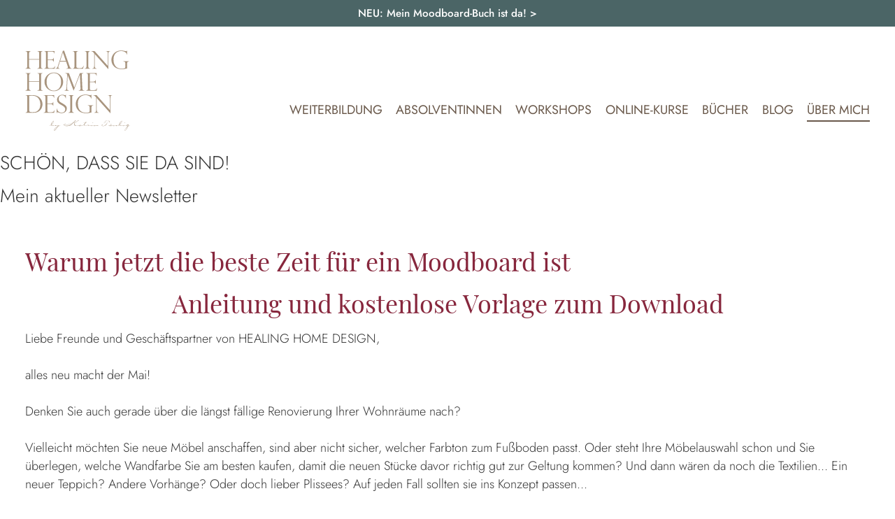

--- FILE ---
content_type: text/html; charset=UTF-8
request_url: https://www.healinghomedesign.de/newsletter-webansicht/warum-jetzt-die-beste-zeit-f%C3%BCr-ein-moodboard-ist.html
body_size: 7403
content:
<!DOCTYPE html>
<html lang="de">
<head>
<meta charset="UTF-8">
<title>Warum jetzt die beste Zeit für ein Moodboard ist</title>
<base href="https://www.healinghomedesign.de/">
<meta name="robots" content="index,follow">
<meta name="description" content="Newsletter von HEALING HOME DESIGN mit Neuigkeiten rund ums Wohnen und Einrichten">
<meta name="generator" content="Contao Open Source CMS">
<link rel="canonical" href="https://www.healinghomedesign.de/newsletter-webansicht/warum-jetzt-die-beste-zeit-f%C3%BCr-ein-moodboard-ist.html">
<meta name="viewport" content="width=device-width, initial-scale=1">
<link rel="stylesheet" href="/assets/css/mobile-menu.min.css,cookiebar_default.css,colorbox.min.css,_heal...-c0aa8019.css"><script src="/assets/js/jquery.min.js,mobile-menu.jquery.min.js-f68c533b.js"></script><link rel="icon" href="files/healinghome/img/favicon.ico" type="image/vnd.microsoft.icon" />
<link rel="shortcut icon" href="files/healinghome/img/favicon.ico" type="image/vnd.microsoft.icon" />
<link rel="apple-touch-icon" sizes="152x152" href="files/healinghome/img/apple-touch-icon-180x180.png">
<link rel="apple-touch-icon" sizes="152x152" href="files/healinghome/img/apple-touch-icon-152x152.png">
<link rel="apple-touch-icon" sizes="144x144" href="files/healinghome/img/apple-touch-icon-144x144.png">
<link rel="apple-touch-icon" sizes="120x120" href="files/healinghome/img/apple-touch-icon-120x120.png">
<link rel="apple-touch-icon" sizes="114x114" href="files/healinghome/img/apple-touch-icon-114x114.png">
<link rel="apple-touch-icon" sizes="76x76" href="files/healinghome/img/apple-touch-icon-76x76.png">
<link rel="apple-touch-icon" sizes="72x72" href="files/healinghome/img/apple-touch-icon-72x72.png">
<link rel="apple-touch-icon" href="files/healinghome/img/apple-touch-icon.png">

<script src="bundles/contaocookiebar/scripts/cookiebar.min.js?v=140a8ec0"></script>
</head>
<body id="top" class="newsletter">
<div id="marketingBar">
<div class="inside">
<div class="marketing-bar content-text">
<div class="rte">
<p><a href="/buecher/moodboardbuch.html">NEU: Mein Moodboard-Buch ist da! <strong>&gt;</strong></a></p>
</div>
</div>
</div>
</div>
<div id="wrapper">
<header id="header">
<div class="inside">
<!-- indexer::stop -->
<div class="logo content-image">
<figure>
<a href="/">                                                                                    <img src="/assets/images/q/logo-8h63zdex9fmd6q7.svg" alt="Healing Home Design by Katrin Täubig" title="Zur Startseite" width="150" height="115">
</a>
</figure>
</div>
<!-- indexer::continue -->
<!-- indexer::stop -->
<div class="mod_mobile_menu block">
<div id="mobile-menu-35-trigger" class="mobile_menu_trigger">
<div class="navi_mobile_trigger"><span>Menü</span></div></div>
<div id="mobile-menu-35" class="mobile_menu no_shadow">
<div class="inner">
<div class="navi_mobile_close"><a href="#" data-mobile-menu="close">Menü schließen</a></div>
<!-- indexer::stop -->
<nav class="mod_navigation block">
<a href="/newsletter-webansicht/warum-jetzt-die-beste-zeit-f%C3%BCr-ein-moodboard-ist.html#skipNavigation39" class="invisible">Navigation überspringen</a>
<ul class="level_1">
<li class="submenu bubble-weiterbildung"><a href="/online-kurs.html" class="submenu bubble-weiterbildung" aria-haspopup="true">Weiterbildung</a>
<ul class="level_2">
<li class="bubble-weiterbildung"><a href="/online-kurs-stilsicher-einrichten.html" class="bubble-weiterbildung">Online-Weiterbildung: Stilsicher einrichten!</a></li>
<li class="bubble-weiterbildung"><a href="/mentoring-mein-profitables-business.html" class="bubble-weiterbildung">Online-Mentoring: Mein profitables Business!</a></li>
</ul>
</li>
<li class="bubble-weiterbildung"><a href="/referenzen-online-kurs.html" class="bubble-weiterbildung">Absolventinnen</a></li>
<li class="submenu bubble-workshops"><a href="/workshops-inneneinrichtung.html" class="submenu bubble-workshops" aria-haspopup="true">Workshops</a>
<ul class="level_2">
<li class="bubble-workshops"><a href="/workshop-farbgestaltung.html" class="bubble-workshops">Wohlfühlfaktor Farbe</a></li>
<li class="bubble-workshops"><a href="/gestaltung-moodboards.html" class="bubble-workshops">Gestaltung Moodboards</a></li>
<li class="bubble-workshops"><a href="/wohndeko-know-how.html" class="bubble-workshops">Wohndeko Know-how</a></li>
<li class="bubble-workshops"><a href="/workshop-feng-shui.html" class="bubble-workshops">Grundwissen Feng Shui</a></li>
<li class="workshopsbubble-workshops"><a href="/hygge-das-geheimnis-der-gemuetlichkeit.html" class="workshopsbubble-workshops">Hygge – Das Geheimnis der Gemütlichkeit</a></li>
</ul>
</li>
<li class="submenu bubble-onlinekurse"><a href="/onlinekurse-inneneinrichtung.html" class="submenu bubble-onlinekurse" aria-haspopup="true">Online-Kurse</a>
<ul class="level_2">
<li class="bubble-onlinekurse"><a href="/online-kurs-gluecklich-wohnen.html" class="bubble-onlinekurse">Glücklich wohnen!</a></li>
<li class="bubble-onlinekurse"><a href="/online-kurs-farbgestaltung.html" class="bubble-onlinekurse">Wie Farben wirken!</a></li>
<li class="bubble-onlinekurse"><a href="/online-kurs-dekoration.html" class="bubble-onlinekurse">Dekorieren wie ein Profi!</a></li>
</ul>
</li>
<li class="submenu bubble-buecher"><a href="/buecher.html" class="submenu bubble-buecher" aria-haspopup="true">Bücher</a>
<ul class="level_2">
<li class="bubble-buecher"><a href="/wohnbuch.html" class="bubble-buecher">Wohnbuch</a></li>
<li class="bubble-buecher"><a href="/farbenbuch.html" class="bubble-buecher">Farbenbuch</a></li>
<li class="bubble-buecher"><a href="/buecher/moodboardbuch.html" class="bubble-buecher">Moodboard-Buch</a></li>
<li class="bubble-buecher"><a href="/kuechenratgeber.html" class="bubble-buecher">Küchenratgeber</a></li>
</ul>
</li>
<li class="submenu welcome"><a href="/blog.html" class="submenu welcome" aria-haspopup="true">Blog</a>
<ul class="level_2">
<li><a href="/blog/wohnen.html">Wohnen</a></li>
<li class="welcome"><a href="/blog/moodboard.html" class="welcome">Moodboard</a></li>
<li class="welcome"><a href="/blog/farbe.html" class="welcome">Farbe</a></li>
<li class="welcome"><a href="/blog/dekoration.html" class="welcome">Dekoration</a></li>
<li class="welcome"><a href="/blog/biophiles-design.html" class="welcome">Biophiles Design</a></li>
<li class="welcome"><a href="/blog/feng-shui.html" class="welcome">Feng Shui</a></li>
<li class="welcome"><a href="/blog/kundenerfolge.html" class="welcome">Kundenerfolge</a></li>
<li class="welcome"><a href="/blog/business.html" class="welcome">Business</a></li>
</ul>
</li>
<li class="submenu trail"><a href="/profil.html" class="submenu trail" aria-haspopup="true">Über mich</a>
<ul class="level_2">
<li class="bubble-profil"><a href="/profil.html" class="bubble-profil">Profil</a></li>
<li class="bubble-presse"><a href="/presse.html" class="bubble-presse">Presse</a></li>
<li class="bubble-kontakt"><a href="/kontakt.html" class="bubble-kontakt">Kontakt</a></li>
<li class="trail bubble-newsletter"><a href="/newsletter.html" class="trail bubble-newsletter">Newsletter</a></li>
</ul>
</li>
</ul>
<span id="skipNavigation39" class="invisible"></span>
</nav>
<!-- indexer::continue -->
</div>
</div>
<script>(function($){$('#mobile-menu-35').mobileMenu({'animation':!0,'animationSpeed':300,'breakPoint':1024,'offCanvas':!1,'overlay':!0,'disableNavigation':!1,'parentTogglers':!1,'closeOnLinkClick':!1,'keepInPlace':!1,'position':'right','size':'100','trigger':$('#mobile-menu-35-trigger')})})(jQuery)</script>
</div>
<!-- indexer::continue -->
<!-- indexer::stop -->
<nav class="mod_navigation navi block">
<a href="/newsletter-webansicht/warum-jetzt-die-beste-zeit-f%C3%BCr-ein-moodboard-ist.html#skipNavigation38" class="invisible">Navigation überspringen</a>
<ul class="level_1">
<li class="submenu bubble-weiterbildung"><a href="/online-kurs.html" class="submenu bubble-weiterbildung" aria-haspopup="true">Weiterbildung</a>
<ul class="level_2">
<li class="bubble-weiterbildung"><a href="/online-kurs-stilsicher-einrichten.html" class="bubble-weiterbildung">Online-Weiterbildung: Stilsicher einrichten!</a></li>
<li class="bubble-weiterbildung"><a href="/mentoring-mein-profitables-business.html" class="bubble-weiterbildung">Online-Mentoring: Mein profitables Business!</a></li>
</ul>
</li>
<li class="bubble-weiterbildung"><a href="/referenzen-online-kurs.html" class="bubble-weiterbildung">Absolventinnen</a></li>
<li class="submenu bubble-workshops"><a href="/workshops-inneneinrichtung.html" class="submenu bubble-workshops" aria-haspopup="true">Workshops</a>
<ul class="level_2">
<li class="bubble-workshops"><a href="/workshop-farbgestaltung.html" class="bubble-workshops">Wohlfühlfaktor Farbe</a></li>
<li class="bubble-workshops"><a href="/gestaltung-moodboards.html" class="bubble-workshops">Gestaltung Moodboards</a></li>
<li class="bubble-workshops"><a href="/wohndeko-know-how.html" class="bubble-workshops">Wohndeko Know-how</a></li>
<li class="bubble-workshops"><a href="/workshop-feng-shui.html" class="bubble-workshops">Grundwissen Feng Shui</a></li>
<li class="workshopsbubble-workshops"><a href="/hygge-das-geheimnis-der-gemuetlichkeit.html" class="workshopsbubble-workshops">Hygge – Das Geheimnis der Gemütlichkeit</a></li>
</ul>
</li>
<li class="submenu bubble-onlinekurse"><a href="/onlinekurse-inneneinrichtung.html" class="submenu bubble-onlinekurse" aria-haspopup="true">Online-Kurse</a>
<ul class="level_2">
<li class="bubble-onlinekurse"><a href="/online-kurs-gluecklich-wohnen.html" class="bubble-onlinekurse">Glücklich wohnen!</a></li>
<li class="bubble-onlinekurse"><a href="/online-kurs-farbgestaltung.html" class="bubble-onlinekurse">Wie Farben wirken!</a></li>
<li class="bubble-onlinekurse"><a href="/online-kurs-dekoration.html" class="bubble-onlinekurse">Dekorieren wie ein Profi!</a></li>
</ul>
</li>
<li class="submenu bubble-buecher"><a href="/buecher.html" class="submenu bubble-buecher" aria-haspopup="true">Bücher</a>
<ul class="level_2">
<li class="bubble-buecher"><a href="/wohnbuch.html" class="bubble-buecher">Wohnbuch</a></li>
<li class="bubble-buecher"><a href="/farbenbuch.html" class="bubble-buecher">Farbenbuch</a></li>
<li class="bubble-buecher"><a href="/buecher/moodboardbuch.html" class="bubble-buecher">Moodboard-Buch</a></li>
<li class="bubble-buecher"><a href="/kuechenratgeber.html" class="bubble-buecher">Küchenratgeber</a></li>
</ul>
</li>
<li class="submenu welcome"><a href="/blog.html" class="submenu welcome" aria-haspopup="true">Blog</a>
<ul class="level_2">
<li><a href="/blog/wohnen.html">Wohnen</a></li>
<li class="welcome"><a href="/blog/moodboard.html" class="welcome">Moodboard</a></li>
<li class="welcome"><a href="/blog/farbe.html" class="welcome">Farbe</a></li>
<li class="welcome"><a href="/blog/dekoration.html" class="welcome">Dekoration</a></li>
<li class="welcome"><a href="/blog/biophiles-design.html" class="welcome">Biophiles Design</a></li>
<li class="welcome"><a href="/blog/feng-shui.html" class="welcome">Feng Shui</a></li>
<li class="welcome"><a href="/blog/kundenerfolge.html" class="welcome">Kundenerfolge</a></li>
<li class="welcome"><a href="/blog/business.html" class="welcome">Business</a></li>
</ul>
</li>
<li class="submenu trail"><a href="/profil.html" class="submenu trail" aria-haspopup="true">Über mich</a>
<ul class="level_2">
<li class="bubble-profil"><a href="/profil.html" class="bubble-profil">Profil</a></li>
<li class="bubble-presse"><a href="/presse.html" class="bubble-presse">Presse</a></li>
<li class="bubble-kontakt"><a href="/kontakt.html" class="bubble-kontakt">Kontakt</a></li>
<li class="trail bubble-newsletter"><a href="/newsletter.html" class="trail bubble-newsletter">Newsletter</a></li>
</ul>
</li>
</ul>
<span id="skipNavigation38" class="invisible"></span>
</nav>
<!-- indexer::continue -->
</div>
</header>
<div id="headerImage">
<div class="inside">
<div id="article-279" class="mod_article block">
<div class="ce_hyperlink content-text">
<div class="rte">
<p>SCHÖN, DASS SIE DA SIND!</p>
<p>Mein aktueller Newsletter</p>
</div>
</div>
</div>
</div>
</div>
<div id="container">
<main id="main">
<div class="inside">
<div id="article-44" class="mod_article block">
<div class="mod_newsletterreader block">
<h1>Warum jetzt die beste Zeit für ein Moodboard ist</h1>
<div class="newsletter">
<h1 style="text-align: center;">Anleitung und kostenlose Vorlage zum Download</h1>
<p>Liebe Freunde und Geschäftspartner von HEALING HOME DESIGN,<br><br>alles neu macht der Mai!<br><br>Denken Sie auch gerade über die längst fällige Renovierung Ihrer Wohnräume nach? <br><br>Vielleicht möchten Sie neue Möbel anschaffen, sind aber nicht sicher, welcher Farbton zum Fußboden passt. Oder steht Ihre Möbelauswahl schon und Sie überlegen, welche Wandfarbe Sie am besten kaufen, damit die neuen Stücke davor richtig gut zur Geltung kommen? Und dann wären da noch die Textilien... Ein neuer Teppich? Andere Vorhänge? Oder doch lieber Plissees? Auf jeden Fall sollten sie ins Konzept passen...<br><br>Gar nicht so einfach, sich das alles im Einklang miteinander vorzustellen, oder?<br><br><b>Zum Glück gibt es die Idee des Moodboards,</b> das in solchen Fällen wunderbare Dienste leistet. Dabei handelt es sich um eine Produkt- und Materialcollage, die alle Bestandteile der Einrichtung in Form einzelner Fotos und Muster beinhaltet. So bekommen Sie schnell einen Überblick, ob die einzelnen Dinge zusammenpassen. Ob noch was fehlt. Oder weniger mehr ist.<br> <br> In meinem <a href="https://www.healinghomedesign.de//blog-details/moodboards.html" target="_blank" rel="noopener">Blogartikel</a> erkläre ich Ihnen ganz genau, <b>wie Sie ein solches Moodboard gestalten.</b> <br><br>Und damit Sie gleich anfangen können, finden Sie dort zusätzlich ein <b>Moodboard-Template als Vorlage – kostenlos zum Download.</b></p>
<p>Einfach ausdrucken und Fotos bzw. Muster aller Möbel, Farben, Textilien und Leuchten darauf zusammenstellen!<br><br>Und wenn dann alles zusammenpasst und ein stimmiges Ganzes auf dem Papier entstanden ist, gehen Sie mit Ihrem „Einkaufszettel in Bilderform“ los und gestalten ganz gezielt und Schritt für Schritt Ihr neues Wohlfühlzuhause!<br><br>Also, worauf warten Sie noch?<br><br> Mit herzlichen Grüßen aus Hamburg-Winterhude<br> Katrin Täubig</p>  </div>
<!-- indexer::stop -->
<!--<p class="back"><a href="" title=""></a></p>-->
<!-- indexer::continue -->
</div>
</div>
</div>
</main>
</div>
<footer id="footer">
<div class="inside">
<div class="ws_17 dt_17 tb_33 mb_50 xs_50 top2 block">
<div class="center content-image">
<figure>
<a href="/online-kurs.html">                                                                                    <img src="/assets/images/w/onlinekurse-d9v11vj30cf5v31.svg" alt="Weiterbildung Innenarchitektur und Businessaufbau" width="64" height="64">
</a>
<figcaption>Weiterbildung Innenarchitektur und Businessaufbau</figcaption>
</figure>
</div>
<div class="center content-image">
<figure>
<a href="/workshops-inneneinrichtung.html">                                                                                    <img src="/assets/images/m/workshops-ba5phev9cz326mx.svg" alt="Workshops für alle Do it yourself-Begeisterten" width="64" height="64">
</a>
<figcaption>Workshops für alle Do it yourself-Begeisterten</figcaption>
</figure>
</div>
<div class="center content-image">
<figure>
<a href="/buecher.html">                                                                                    <img src="/assets/images/z/buecher-n22j3e0ddy5z6v5.svg" alt="Wohnbuch, Farbenbuch und Küchenratgeber" width="64" height="64">
</a>
<figcaption>Wohnbuch, Farbenbuch und Küchenratgeber</figcaption>
</figure>
</div>
<div class="center content-image">
<figure>
<a href="/einrichtungsberatung.html">                                                                                    <img src="/assets/images/7/einrichtungsberatung-xvzstmw8m03hfwb.svg" alt="Einrichtungsberatung für Privat- und Geschäftsräume" width="64" height="64">
</a>
<figcaption>Einrichtungsberatung für Privat- und Geschäftsräume</figcaption>
</figure>
</div>
<div class="center content-image">
<figure>
<a href="/presse.html">                                                                                    <img src="/assets/images/q/presse-r9jywnmgyjkpkaj.svg" alt="Das sagen Zeitungen und Magazine über mich" width="64" height="64">
</a>
<figcaption>Das sagen Zeitungen und Magazine über mich</figcaption>
</figure>
</div>
<div class="center content-image">
<figure>
<a href="/newsletter.html">                                                                                    <img src="/assets/images/x/newsletter-mr9cw2z2w7rscdv.svg" alt="Newsletter: Lade mich in dein Postfach ein" width="64" height="64">
</a>
<figcaption>Newsletter: Lade mich in dein Postfach ein</figcaption>
</figure>
</div>
</div>            </div>
</footer>
</div>
<div id="bottom">
<div class="inside">
<div class="ws_17 dt_33 tb_33 mb_50 xs_50 block">
<!-- indexer::stop -->
<nav class="mod_customnav navi_bottom ws_rowspan3 dt_rowspan3 tb_rowspan3 mb_rowspan3 block">
<h3>AKTUELLES</h3>
<a href="/newsletter-webansicht/warum-jetzt-die-beste-zeit-f%C3%BCr-ein-moodboard-ist.html#skipNavigation29" class="invisible">Navigation überspringen</a>
<ul class="level_1">
<li class="bubble-weiterbildung"><a href="/online-kurs-stilsicher-einrichten.html" class="bubble-weiterbildung">Online-Weiterbildung: Stilsicher einrichten!</a></li>
<li class="bubble-weiterbildung"><a href="/mentoring-mein-profitables-business.html" class="bubble-weiterbildung">Online-Mentoring: Mein profitables Business!</a></li>
<li class="bubble-weiterbildung"><a href="/referenzen-online-kurs.html" class="bubble-weiterbildung">Absolventinnen</a></li>
<li class="bubble-buecher"><a href="/wohnbuch.html" class="bubble-buecher">Wohnbuch</a></li>
<li class="bubble-buecher"><a href="/farbenbuch.html" class="bubble-buecher">Farbenbuch</a></li>
<li class="bubble-buecher"><a href="/buecher/moodboardbuch.html" class="bubble-buecher">Moodboard-Buch</a></li>
<li class="bubble-buecher"><a href="/kuechenratgeber.html" class="bubble-buecher">Küchenratgeber</a></li>
<li><a href="/blog.html">Wohnblog</a></li>
</ul>
<span id="skipNavigation29" class="invisible"></span>
</nav>
<!-- indexer::continue -->
<!-- indexer::stop -->
<nav class="mod_customnav navi_bottom ws_rowspan3 dt_rowspan3 tb_rowspan3 mb_rowspan3 block">
<h3>WORKSHOPS</h3>
<a href="/newsletter-webansicht/warum-jetzt-die-beste-zeit-f%C3%BCr-ein-moodboard-ist.html#skipNavigation28" class="invisible">Navigation überspringen</a>
<ul class="level_1">
<li><a href="/workshop-farbgestaltung.html">Wohnfarben</a></li>
<li><a href="/gestaltung-moodboards.html">Moodboards</a></li>
<li><a href="/wohndeko-know-how.html">Wohndeko</a></li>
<li><a href="/workshop-feng-shui.html">Feng Shui</a></li>
<li><a href="/hygge-das-geheimnis-der-gemuetlichkeit.html">Hygge</a></li>
<li><a href="/workshop-impressionen.html">Impressionen</a></li>
<li class="bubble-workshops"><a href="/referenzen-workshops.html" class="bubble-workshops">Teilnehmerstimmen</a></li>
</ul>
<span id="skipNavigation28" class="invisible"></span>
</nav>
<!-- indexer::continue -->
<!-- indexer::stop -->
<nav class="mod_customnav navi_bottom ws_rowspan3 dt_rowspan3 tb_rowspan3 mb_rowspan3 block">
<h3>ONLINE-KURSE</h3>
<a href="/newsletter-webansicht/warum-jetzt-die-beste-zeit-f%C3%BCr-ein-moodboard-ist.html#skipNavigation27" class="invisible">Navigation überspringen</a>
<ul class="level_1">
<li class="bubble-onlinekurse"><a href="/online-kurs-gluecklich-wohnen.html" class="bubble-onlinekurse">Glücklich wohnen!</a></li>
<li class="bubble-onlinekurse"><a href="/online-kurs-farbgestaltung.html" class="bubble-onlinekurse">Wie Farben wirken!</a></li>
<li class="bubble-onlinekurse"><a href="/online-kurs-dekoration.html" class="bubble-onlinekurse">Dekorieren wie ein Profi!</a></li>
</ul>
<span id="skipNavigation27" class="invisible"></span>
</nav>
<!-- indexer::continue -->
<!-- indexer::stop -->
<nav class="mod_customnav navi_bottom ws_rowspan3 dt_rowspan3 tb_rowspan3 mb_rowspan3 block">
<h3>BERATUNG</h3>
<a href="/newsletter-webansicht/warum-jetzt-die-beste-zeit-f%C3%BCr-ein-moodboard-ist.html#skipNavigation31" class="invisible">Navigation überspringen</a>
<ul class="level_1">
<li class="bubble-einrichtungsberatung"><a href="/einrichtungsberatung.html" class="bubble-einrichtungsberatung">Privaträume</a></li>
<li class="bubble-einrichtungsberatung"><a href="/kuechenplanung.html" class="bubble-einrichtungsberatung">Küchenplanung</a></li>
<li class="bubble-einrichtungsberatung"><a href="/raumgestaltung.html" class="bubble-einrichtungsberatung">Geschäftsräume</a></li>
<li class="bubble-einrichtungsberatung"><a href="/referenzen-beratung.html" class="bubble-einrichtungsberatung">Kundenstimmen</a></li>
</ul>
<span id="skipNavigation31" class="invisible"></span>
</nav>
<!-- indexer::continue -->
<!-- indexer::stop -->
<nav class="mod_customnav navi_bottom ws_rowspan3 dt_rowspan3 tb_rowspan3 mb_rowspan3 block">
<h3>SERVICE</h3>
<a href="/newsletter-webansicht/warum-jetzt-die-beste-zeit-f%C3%BCr-ein-moodboard-ist.html#skipNavigation32" class="invisible">Navigation überspringen</a>
<ul class="level_1">
<li class="bubble-kontakt"><a href="/kontakt.html" class="bubble-kontakt">Kontakt</a></li>
<li class="bubble-profil"><a href="/profil.html" class="bubble-profil">Profil</a></li>
<li class="bubble-presse"><a href="/presse.html" class="bubble-presse">Presse</a></li>
<li class="bubble-newsletter trail"><a href="/newsletter.html" class="bubble-newsletter trail">Newsletter</a></li>
<li class="welcome"><a href="/agb-workshops.html" class="welcome">AGB</a></li>
<li><a href="/widerrufsrecht.html">Widerrufsrecht</a></li>
<li class="welcome"><a href="/kundeninformationen.html" class="welcome">Kundeninformation</a></li>
<li class="welcome"><a href="/datenschutz.html" class="welcome">Datenschutz</a></li>
<li class="welcome"><a href="/impressum.html" class="welcome">Impressum</a></li>
</ul>
<span id="skipNavigation32" class="invisible"></span>
</nav>
<!-- indexer::continue -->
<!-- indexer::stop -->
<nav class="mod_customnav navi_bottom block">
<h3>KONTAKT</h3>
<a href="/newsletter-webansicht/warum-jetzt-die-beste-zeit-f%C3%BCr-ein-moodboard-ist.html#skipNavigation64" class="invisible">Navigation überspringen</a>
<ul class="level_1">
<li class="phone"><a href="tel:+494020908933" class="phone" target="_blank" rel="noreferrer noopener">040&nbsp;-&nbsp;20&nbsp;90&nbsp;89&nbsp;33</a></li>
<li class="mail"><a href="mailto:kt@healinghomedesign.de" class="mail" target="_blank" rel="noreferrer noopener">kt@healinghomedesign.de</a></li>
</ul>
<span id="skipNavigation64" class="invisible"></span>
</nav>
<!-- indexer::continue -->
<!-- indexer::stop -->
<nav class="mod_customnav navi_google block">
<h4>Auf Google mit 5/5 Sternen bewertet!</h4>
<a href="/newsletter-webansicht/warum-jetzt-die-beste-zeit-f%C3%BCr-ein-moodboard-ist.html#skipNavigation78" class="invisible">Navigation überspringen</a>
<ul class="level_1">
<li class="google"><a href="https://maps.app.goo.gl/C26LeNWgcQ29ydKK9" class="google" target="_blank" rel="noreferrer noopener">Google</a></li>
</ul>
<span id="skipNavigation78" class="invisible"></span>
</nav>
<!-- indexer::continue -->
<!-- indexer::stop -->
<nav class="mod_customnav navi_social block">
<a href="/newsletter-webansicht/warum-jetzt-die-beste-zeit-f%C3%BCr-ein-moodboard-ist.html#skipNavigation25" class="invisible">Navigation überspringen</a>
<ul class="level_1">
<li class="pint"><a href="https://de.pinterest.com/katrintaeubig/" class="pint" target="_blank" rel="noreferrer noopener">Pinterest</a></li>
<li class="houzz"><a href="https://www.houzz.de/pro/katrintaeubig/healing-home-design-by-katrin-taeubig" class="houzz" target="_blank" rel="noreferrer noopener">Houzz</a></li>
<li class="yt"><a href="https://www.youtube.com/channel/UCGw0mriGY_pD5nk_k6GBI7w" class="yt" target="_blank" rel="noreferrer noopener">Youtube</a></li>
</ul>
<span id="skipNavigation25" class="invisible"></span>
</nav>
<!-- indexer::continue -->
</div>
<!-- indexer::stop -->
<div class="copyright content-text">
<div class="rte">
<p>Copyright © 2026 Healing Home Design · Alle Rechte vorbehalten&nbsp;</p>
</div>
</div>
<!-- indexer::continue --><!-- indexer::stop -->
<div class="mod_cookiebar_opener center block">
<a href="javascript:;" class="ccb-trigger ccb-prefill" title="" rel="noreferrer noopener">Datenschutz-Einstellungen</a>
</div>
<!-- indexer::continue -->
<div id="top_link" class="top">
<div class="content-toplink block">
<a href="#top" data-toplink="" title="nach oben">nach oben</a>
</div>
</div>  </div>
</div>
<script src="/assets/jquery-ui/js/jquery-ui.min.js?v=1.13.2"></script>
<script>jQuery(function($){$(document).accordion({active:!1,heightStyle:'content',header:'.toggler',collapsible:!0,create:function(event,ui){ui.header.addClass('active');$('.toggler').attr('tabindex',0)},activate:function(event,ui){ui.newHeader.addClass('active');ui.oldHeader.removeClass('active');$('.toggler').attr('tabindex',0)}})})</script>
<script src="/assets/colorbox/js/colorbox.min.js?v=1.6.4.2"></script>
<script>jQuery(function($){$('a[data-lightbox]').map(function(){$(this).colorbox({current:"Bild {current} von {total}",loop:!1,rel:$(this).attr('data-lightbox'),maxWidth:'95%',maxHeight:'95%'})})})</script><script>$(document).ready(function(){$(window).scroll(function(){if($(this).scrollTop()>600){$('.content-toplink').addClass('showme')}else{$('.content-toplink').removeClass('showme')}})})</script>
<script>$(document).ready(function(){$('a[href^="#"]').on('click',function(event){var target=$(this.getAttribute('href'));if(target.length){event.preventDefault();$('html, body').stop().animate({scrollTop:target.offset().top},1000)}})})</script>
<script type="text/javascript">$(function(){var stickingStart=$('#header').offset().top+65;$(window).scroll(function(){if($(window).scrollTop()>stickingStart){$('body').addClass('sticking')}else{$('body').removeClass('sticking')}});$(document).ready(function(){if($(window).scrollTop()>stickingStart){$('body').addClass('sticking')}})})</script>
<script type="application/ld+json">
  {
  "@context": "https://schema.org",
  "@type": "LocalBusiness",
  "name": "HealingHomeDesign by Katrin Täubig",
  "description": "Interior-Design-Beraterin mit Fokus auf individuelle Raumkonzepte, Farbgestaltung und Design-Workshops.",
  "url": "https://www.healinghomedesign.de",
  "image": "https://www.healinghomedesign.de/files/healinghome/img/logo.svg",
  "sameAs": [
    "https://de.pinterest.com/katrintaeubig/",
    "https://www.houzz.de/pro/katrintaeubig/healing-home-design-by-katrin-taeubig"
  ],
  "email": "welcome@healinghomedesign.de",
  "telephone": "+49-40-209089339",
  "address": {
    "@type": "PostalAddress",
    "streetAddress": "Ulmenstraße 8d",
    "addressLocality": "Hamburg",
    "postalCode": "22299",
    "addressCountry": "DE"
  },
  "aggregateRating": {
    "@type": "AggregateRating",
    "ratingValue": "5.0",
    "reviewCount": "59"
  },
  "knowsAbout": [
    "Innenarchitektur",
    "Raumkonzepte",
    "Farbberatung",
    "Möbeldesign",
    "Lichtplanung",
    "Moodboards"
  ],
  "jobTitle": "Interior-Design-Beraterin",
  "publisher": {
    "@type": "Organization",
    "name": "HealingHomeDesign - Katrin Täubig",
    "logo": {
      "@type": "ImageObject",
      "url": "https://www.healinghomedesign.de/files/healinghome/img/logo.svg"
    }
  }
}
</script>
<script type="application/ld+json">
{
    "@context": "https:\/\/schema.org",
    "@graph": [
        {
            "@type": "WebPage"
        },
        {
            "@id": "#\/schema\/image\/839d6ad0-e844-11ea-8913-00163e04f0f3",
            "@type": "ImageObject",
            "contentUrl": "\/assets\/images\/q\/logo-8h63zdex9fmd6q7.svg",
            "name": "Zur Startseite"
        },
        {
            "@id": "#\/schema\/image\/bf9cbc3b-1d8a-11ef-b893-4abda028403b",
            "@type": "ImageObject",
            "caption": "Weiterbildung Innenarchitektur und Businessaufbau",
            "contentUrl": "\/assets\/images\/w\/onlinekurse-d9v11vj30cf5v31.svg"
        },
        {
            "@id": "#\/schema\/image\/c75e657c-1d8a-11ef-b893-4abda028403b",
            "@type": "ImageObject",
            "caption": "Workshops für alle Do it yourself-Begeisterten",
            "contentUrl": "\/assets\/images\/m\/workshops-ba5phev9cz326mx.svg"
        },
        {
            "@id": "#\/schema\/image\/cf83c220-1d8a-11ef-b893-4abda028403b",
            "@type": "ImageObject",
            "caption": "Wohnbuch, Farbenbuch und Küchenratgeber",
            "contentUrl": "\/assets\/images\/z\/buecher-n22j3e0ddy5z6v5.svg"
        },
        {
            "@id": "#\/schema\/image\/d69c130d-1d8a-11ef-b893-4abda028403b",
            "@type": "ImageObject",
            "caption": "Einrichtungsberatung für Privat- und Geschäftsräume",
            "contentUrl": "\/assets\/images\/7\/einrichtungsberatung-xvzstmw8m03hfwb.svg"
        },
        {
            "@id": "#\/schema\/image\/ef41f12d-1d8a-11ef-b893-4abda028403b",
            "@type": "ImageObject",
            "caption": "Das sagen Zeitungen und Magazine über mich",
            "contentUrl": "\/assets\/images\/q\/presse-r9jywnmgyjkpkaj.svg"
        },
        {
            "@id": "#\/schema\/image\/08c0a767-1d8b-11ef-b893-4abda028403b",
            "@type": "ImageObject",
            "caption": "Newsletter: Lade mich in dein Postfach ein",
            "contentUrl": "\/assets\/images\/x\/newsletter-mr9cw2z2w7rscdv.svg"
        }
    ]
}
</script>
<script type="application/ld+json">
{
    "@context": "https:\/\/schema.contao.org",
    "@graph": [
        {
            "@type": "Page",
            "fePreview": false,
            "groups": [],
            "memberGroups": [],
            "noSearch": false,
            "pageId": 31,
            "protected": false,
            "searchIndexer": "",
            "title": "Warum jetzt die beste Zeit für ein Moodboard ist"
        }
    ]
}
</script>
<!-- indexer::stop -->
<div  class="contao-cookiebar cc-wrap cookiebar_default_deny cc-middle cc-blocked" role="complementary" aria-describedby="cookiebar-desc" data-nosnippet>
    <div class="cc-inner" aria-live="assertive" role="alert">
        <div id="cookiebar-desc" class="cc-head">
                                                </div>

        <div class="cc-groups">
                                                <div class="cc-group">
                                                    <input type="checkbox" name="group[]" id="g1" value="1" data-toggle-cookies disabled checked>
                                                <label for="g1" class="group">Essenziell</label>
                        <button class="cc-detail-btn cc-focus" data-toggle-group aria-expanded="false" aria-controls="cg1">
                            <span>Details einblenden<span class="cc-invisible"> für Essenziell</span></span>
                            <span>Details ausblenden<span class="cc-invisible"> für Essenziell</span></span>
                        </button>
                        <div id="cg1" class="cc-cookies toggle-group">
                                                                                        <div class="cc-cookie">
                                    <input type="checkbox" name="cookie[]" id="c2" value="2" disabled checked>
                                    <label for="c2" class="cookie">Contao HTTPS CSRF Token</label>
                                    <p>Schützt vor Cross-Site-Request-Forgery Angriffen.</p>                                                                            <div class="cc-cookie-info">
                                                                                                                                        <div><span>Speicherdauer:</span> Dieses Cookie bleibt nur für die aktuelle Browsersitzung bestehen.</div>
                                                                                                                                </div>
                                                                                                        </div>
                                                            <div class="cc-cookie">
                                    <input type="checkbox" name="cookie[]" id="c3" value="3" disabled checked>
                                    <label for="c3" class="cookie">PHP SESSION ID</label>
                                    <p>Speichert die aktuelle PHP-Session.</p>                                                                            <div class="cc-cookie-info">
                                                                                                                                        <div><span>Speicherdauer:</span> Dieses Cookie bleibt nur für die aktuelle Browsersitzung bestehen.</div>
                                                                                                                                </div>
                                                                                                        </div>
                                                    </div>
                    </div>
                                    <div class="cc-group">
                                                    <input type="checkbox" name="group[]" id="g2" value="2" data-toggle-cookies>
                                                <label for="g2" class="group">Statistik</label>
                        <button class="cc-detail-btn cc-focus" data-toggle-group aria-expanded="false" aria-controls="cg2">
                            <span>Details einblenden<span class="cc-invisible"> für Statistik</span></span>
                            <span>Details ausblenden<span class="cc-invisible"> für Statistik</span></span>
                        </button>
                        <div id="cg2" class="cc-cookies toggle-group">
                            <p>Cookies, die der Analyse des Benutzerverhaltens dienen.</p>                                                            <div class="cc-cookie">
                                    <input type="checkbox" name="cookie[]" id="c5" value="5">
                                    <label for="c5" class="cookie">Google Tag Manager</label>
                                                                                                                <div class="cc-cookie-info">
                                                                                            <div><span>Anbieter:</span> Google Inc. &#40;„Google“&#41;, 1600 Amphitheatre Parkway Mountain</div>
                                                                                                                                                                            </div>
                                                                                                        </div>
                                                    </div>
                    </div>
                                    </div>

        <div class="cc-footer highlight">
                                <button class="cc-btn cc-focus save" data-save>Auswahl speichern</button>
                <button class="cc-btn cc-focus success" data-accept-all>Alle akzeptieren</button>
                <button class="cc-btn cc-focus deny" data-deny-all>Alle ablehnen</button>
        </div>

        <div class="cc-info">
                            <p>Datenschutz-Einstellungen</p>                                    <a class="cc-focus" href="https://www.healinghomedesign.de/datenschutz.html">Datenschutz</a>
                                    <a class="cc-focus" href="https://www.healinghomedesign.de/impressum.html">Impressum</a>
                                    </div>
    </div>
</div>
<!-- indexer::continue -->
<script>var cookiebar = new ContaoCookiebar({configId:1,pageId:89,hideOnInit:0,blocking:1,focusTrap:1,version:4,lifetime:63072000,consentLog:0,token:'ccb_contao_token',doNotTrack:0,currentPageId:31,excludedPageIds:[7,6],cookies:{"5":{"id":5,"type":"googleAnalytics","checked":false,"token":["_ga","_gat_gtag_GTM_M28LTS8","_gid"],"resources":[{"src":"https:\/\/www.googletagmanager.com\/gtag\/js?id=GTM-M28LTS8","flags":["async"],"mode":1}],"priority":0,"scripts":[{"script":"window.dataLayer=window.dataLayer||[];function gtag(){dataLayer.push(arguments)} gtag('js',new Date());gtag('config','GTM-M28LTS8')","position":3,"mode":1},{"script":"try{ let keys = []; Object.keys(window.google_tag_manager).forEach((key) => { if(key.indexOf('G-') === 0 || key.indexOf('GTM-') === 0){ window['ga-disable-' + key] = true; } }); }catch (e) {}","position":3,"mode":2}]}},configs:[],disableTracking:0,texts:{acceptAndDisplay:'tl_cookiebar.acceptAndDisplayLabel'}});</script>
</body>
</html>

--- FILE ---
content_type: text/css
request_url: https://www.healinghomedesign.de/assets/css/mobile-menu.min.css,cookiebar_default.css,colorbox.min.css,_heal...-c0aa8019.css
body_size: 11845
content:
.mobile_menu{position:fixed;z-index:100;display:none}.mobile_menu .inner{height:100%;background:#000;overflow-y:scroll}.mobile_menu.active.position_left{box-shadow:2px 0 5px 0 rgba(0,0,0,.5)}.mobile_menu.active.position_top{box-shadow:0 2px 5px 0 rgba(0,0,0,.5)}.mobile_menu.active.position_right{box-shadow:-2px 0 5px 0 rgba(0,0,0,.5)}.mobile_menu.active.position_bottom{box-shadow:0 -2px 5px 0 rgba(0,0,0,.5)}.mobile_menu.active.no_shadow{box-shadow:none!important}.mobile_menu_trigger{display:none}.mobile_menu_wrapper{position:relative;width:100%;overflow:hidden}.mobile_menu_overlay{position:fixed;top:0;left:0;width:100%;height:100vh;z-index:99}.mobile_menu_overlay.background{background:rgba(0,0,0,.5)}.mobile_menu li.submenu_hide>ul{display:none}.mobile_menu li.submenu_show>ul{display:block}body.ie8 .mobile_menu,body.ie8 .mobile_menu_trigger,body.ie9 .mobile_menu,body.ie9 .mobile_menu_trigger{display:none!important}
.cc-head>*:first-child{margin-top:0}.cc-head>*:last-child{margin-bottom:15px}.contao-cookiebar{--ccb-backdrop: rgba(0, 0, 0, .75);--ccb-anim-duration: .5s;--ccb-checked-clr: #399d32;--ccb-checked-bg: #dcf3db;--ccb-unchecked-clr: #9c9b99;--ccb-unchecked-bg: #fff;--ccb-disabled-clr: #c8c7c5;--ccb-disabled-bg: #f4f4f4;--ccb-focus-clr: #00a4f4;position:fixed;inset:0;z-index:9999;display:flex;align-items:var(--ccb-align, center);justify-content:var(--ccb-justify, center);letter-spacing:0;padding:15px;max-height:100dvh;box-sizing:border-box;pointer-events:none;overflow:hidden;color:var(--ccb-clr, #444)}.contao-cookiebar *{box-sizing:border-box}.contao-cookiebar p{color:var(--ccb-text, #868686);line-height:1.4}.contao-cookiebar label{position:relative;display:block;padding:8px 13px 8px 0;line-height:1.2rem}.contao-cookiebar label.group{font-weight:600}.contao-cookiebar input{position:absolute;width:1px;height:1px;outline:0 none;opacity:0}.contao-cookiebar input+label{padding:8px 13px 8px 45px;cursor:pointer}.contao-cookiebar input+label:before,.contao-cookiebar input+label:after{content:"";position:absolute;border-radius:10px}.contao-cookiebar input+label:before{top:7px;left:0;width:35px;height:18px;margin:0;box-sizing:content-box;background:var(--ccb-unchecked-bg);border:1px solid var(--ccb-unchecked-clr);transition:border-color .2s}.contao-cookiebar input+label:after{display:block;top:11px;left:4px;width:12px;height:12px;background:var(--ccb-unchecked-clr);transition:background .2s,margin-left .2s,padding .2s}.contao-cookiebar input+label:active:after{padding-left:5px}.contao-cookiebar input.cc-group-half+label:after{background:linear-gradient(to right, var(--ccb-unchecked-clr) 0%, var(--ccb-unchecked-clr) 50%, var(--ccb-checked-clr) 50%, var(--ccb-checked-clr) 100%)}.contao-cookiebar input:checked+label:after{background:var(--ccb-checked-clr);margin-left:17px}.contao-cookiebar input:checked+label:active:after{margin-left:12px}.contao-cookiebar input:checked+label:before{background:var(--ccb-checked-bg);border-color:var(--ccb-checked-clr)}.contao-cookiebar input:disabled+label{pointer-events:none}.contao-cookiebar input:disabled+label:after{background:var(--ccb-disabled-clr)}.contao-cookiebar input:disabled+label:before{background:var(--ccb-disabled-bg);border-color:var(--ccb-disabled-clr)}.contao-cookiebar input:focus-visible:not(.cc-hide-focus)+label:before{outline:3px dashed var(--ccb-focus-clr);outline-offset:2px}.contao-cookiebar .cc-btn{display:inline-block;cursor:pointer;width:100%;padding:8px 14px;margin-bottom:8px;font-size:15px;outline:0 none;border:1px solid var(--ccb-btn-bdr, #cfcfcf);border-radius:4px;color:var(--ccb-btn-clr, #444);background:var(--ccb-btn-bg, #f5f5f5)}.contao-cookiebar .cc-btn:hover,.contao-cookiebar .cc-btn:focus{background:var(--ccb-btn-bg-hvr, #ececec)}.contao-cookiebar .cc-btn:last-child{margin-bottom:0}.contao-cookiebar .grayscale{--ccb-btn-bg: #f1efef;--ccb-btn-bg-hvr: #ececec}.contao-cookiebar .grayscale .success{--ccb-btn-bg: #fbfbfb;--ccb-btn-bg-hvr: #f7f7f7}.contao-cookiebar .highlight .success{--ccb-btn-bg: #4e9e3e;--ccb-btn-bg-hvr: #4c933f;--ccb-btn-bdr: #3e7830;--ccb-btn-clr: #fff}.cc-focus:not(.cc-hide-focus):focus-visible{outline:3px dashed var(--ccb-focus-clr);outline-offset:-3px}.cc-invisible{border:0;clip:rect(0 0 0 0);height:1px;margin:-1px;overflow:hidden;padding:0;position:absolute;width:1px;float:left}.cc-inner{display:inline-block;overflow-y:auto;max-height:100%;max-width:100%;padding:23px;border-radius:3px;opacity:0;pointer-events:none;visibility:hidden;font-size:1rem;text-align:left;background:var(--ccb-bg, #fff);box-shadow:var(--ccb-box-shadow, rgba(99, 99, 99, 0.2)) 0 2px 8px 0;animation:var(--ccb-anim, cookiebar-middle-in) var(--ccb-anim-duration) ease-in-out forwards}.cc-group{position:relative;border:1px solid var(--ccb-bdr, #d0d0d0);border-radius:5px;margin-bottom:10px}.cc-cookie-info{font-size:.875rem;background:var(--ccb-info-bg, #fff);border:1px solid var(--ccb-info-bdr, #efefef);padding:10px;border-radius:5px}.cc-cookie-info>div>span{font-weight:600}.cc-cookie-info>div+div{margin-top:5px;word-wrap:break-word}.cc-cookie-info+button.cc-detail-btn-details{margin-top:15px}.cc-cookies{background:var(--ccb-cookies-bg, #fbfbfb);border-radius:0 0 5px 5px}.cc-cookies>p{font-size:.875rem}.cc-cookies>p,.cc-cookies>.cc-cookie{margin:0;padding:15px;border-top:1px solid var(--ccb-cookies-bdr, #fbfbfb)}.cc-cookie label.cookie+*{margin-top:10px}.cc-cookie p{margin:0 0 15px;font-size:.875rem}.cc-cookie-desc p{margin-bottom:0}.cc-footer,.cc-info{text-align:center}.cc-info{margin-top:15px}.cc-info>p{font-size:.875rem}.cc-info>a{display:inline-block;font-size:.813rem;color:var(--ccb-detail-clr, #a2a2a2);text-decoration:none}.cc-info>a:hover{color:var(--ccb-detail-clr-hvr, #717171)}.cc-info>a+a:before{display:inline-block;content:"·";margin-right:5px}.cc-active .cc-inner{opacity:1;pointer-events:auto;visibility:visible}.cc-active.cc-blocked{pointer-events:auto;animation:cookiebar-overlay-in var(--ccb-anim-duration) ease-in-out forwards}.cc-saved.cc-inner{opacity:0;pointer-events:none;visibility:hidden}.cc-saved.cc-blocked{pointer-events:none;animation:cookiebar-overlay-out var(--ccb-anim-duration) ease-in-out forwards}.cc-left{--ccb-justify: flex-start}.cc-right{--ccb-justify: flex-end}.cc-top{--ccb-align: flex-start}.cc-top.cc-active{--ccb-anim: cookiebar-top-in}.cc-top.cc-saved{--ccb-anim: cookiebar-top-out}.cc-middle.cc-active{--ccb-anim: cookiebar-middle-in}.cc-middle.cc-saved{--ccb-anim: cookiebar-middle-out}.cc-bottom{--ccb-align: flex-end}.cc-bottom.cc-active{--ccb-anim: cookiebar-bottom-in}.cc-bottom.cc-saved{--ccb-anim: cookiebar-bottom-out}@media(min-width: 768px){.contao-cookiebar .cc-btn{width:auto;margin-bottom:0}.cc-inner{max-width:var(--ccb-max-width, 750px)}}@media(forced-colors){.contao-cookiebar input+label:after{border:1px solid currentColor}.cc-inner{border:1px solid currentColor}input.cc-group-half+label:after{margin-left:9px}}@media(prefers-reduced-motion){.contao-cookiebar{--ccb-anim-duration: 2s}}@media print{.contao-cookiebar{opacity:0}}@keyframes cookiebar-overlay-in{0%{background:rgba(0,0,0,0)}to{background:var(--ccb-backdrop)}}@keyframes cookiebar-overlay-out{0%{background:var(--ccb-backdrop)}to{background:rgba(0,0,0,0);visibility:hidden}}@keyframes cookiebar-top-in{0%{opacity:0;transform:translateY(-100%)}to{opacity:1;transform:translateY(0)}}@keyframes cookiebar-top-out{0%{opacity:1;visibility:visible;transform:translateY(0)}to{opacity:0;visibility:hidden;transform:translateY(-100%)}}@keyframes cookiebar-middle-in{0%{opacity:0;transform:scale(0)}to{opacity:1;transform:scale(1)}}@keyframes cookiebar-middle-out{0%{opacity:1;visibility:visible;transform:scale(1)}to{opacity:0;visibility:hidden;transform:scale(0)}}@keyframes cookiebar-bottom-in{0%{opacity:0;transform:translateY(100%)}to{opacity:1;transform:translateY(0)}}@keyframes cookiebar-bottom-out{0%{opacity:1;visibility:visible;transform:translateY(0)}to{opacity:0;visibility:hidden;transform:translateY(100%)}}.cc-group{display:flex;flex-wrap:wrap;justify-content:space-between;align-content:center}.cc-group>label{flex-grow:1;margin:5px 0 5px 10px}.cc-cookies{display:none;width:100%}.cc-detail-btn{padding:8px 10px;line-height:1.2rem}.cc-detail-btn-details{text-decoration:underline;padding:0;margin:0 0 10px}.cc-detail-btn,.cc-detail-btn-details{display:inline-block;color:var(--ccb-detail-clr, #a2a2a2);border:0 none;outline:0 none;background:rgba(0,0,0,0);font-size:13px;letter-spacing:0;text-transform:initial;cursor:pointer}.cc-detail-btn span:nth-child(2),.cc-detail-btn-details span:nth-child(2){display:none}.cc-detail-btn.cc-active span:nth-child(1),.cc-detail-btn-details.cc-active span:nth-child(1){display:none}.cc-detail-btn.cc-active span:nth-child(2),.cc-detail-btn-details.cc-active span:nth-child(2){display:inline}.cc-detail-btn:hover,.cc-detail-btn-details:hover{background:rgba(0,0,0,0);color:var(--ccb-detail-clr-hvr, #717171)}
#colorbox,#cboxOverlay,#cboxWrapper{position:absolute;top:0;left:0;z-index:9999;overflow:hidden;-webkit-transform:translate3d(0,0,0)}#cboxWrapper{max-width:none}#cboxOverlay{position:fixed;width:100%;height:100%}#cboxMiddleLeft,#cboxBottomLeft{clear:left}#cboxContent{position:relative}#cboxLoadedContent{overflow:auto;-webkit-overflow-scrolling:touch}#cboxTitle{margin:0}#cboxLoadingOverlay,#cboxLoadingGraphic{position:absolute;top:0;left:0;width:100%;height:100%}#cboxPrevious,#cboxNext,#cboxClose,#cboxSlideshow{cursor:pointer}.cboxPhoto{float:left;margin:auto;border:0;display:block;max-width:none;-ms-interpolation-mode:bicubic}.cboxIframe{width:100%;height:100%;display:block;border:0;padding:0;margin:0}#colorbox,#cboxContent,#cboxLoadedContent{box-sizing:content-box;-moz-box-sizing:content-box;-webkit-box-sizing:content-box}#cboxOverlay{background:#000;opacity:.9;filter:alpha(opacity = 90)}#colorbox{outline:0}#cboxContent{margin-top:20px;background:#000}.cboxIframe{background:#fff}#cboxError{padding:50px;border:1px solid #ccc}#cboxLoadedContent{border:5px solid #000;background:#fff}#cboxTitle{position:absolute;top:-20px;left:0;color:#ccc}#cboxCurrent{position:absolute;top:-20px;right:0;color:#ccc}#cboxLoadingGraphic{background:url(../../assets/colorbox/images/loading.gif) no-repeat center center}#cboxPrevious,#cboxNext,#cboxSlideshow,#cboxClose{border:0;padding:0;margin:0;overflow:visible;width:auto;background:0 0}#cboxPrevious:active,#cboxNext:active,#cboxSlideshow:active,#cboxClose:active{outline:0}#cboxSlideshow{position:absolute;top:-20px;right:90px;color:#fff}#cboxPrevious{position:absolute;top:50%;left:5px;margin-top:-32px;background:url(../../assets/colorbox/images/controls.png) no-repeat top left;width:28px;height:65px;text-indent:-9999px}#cboxPrevious:hover{background-position:bottom left}#cboxNext{position:absolute;top:50%;right:5px;margin-top:-32px;background:url(../../assets/colorbox/images/controls.png) no-repeat top right;width:28px;height:65px;text-indent:-9999px}#cboxNext:hover{background-position:bottom right}#cboxClose{position:absolute;top:5px;right:5px;display:block;background:url(../../assets/colorbox/images/controls.png) no-repeat top center;width:38px;height:19px;text-indent:-9999px}#cboxClose:hover{background-position:bottom center}
*{-webkit-box-sizing: border-box;-moz-box-sizing: border-box;box-sizing: border-box}body,form,figure{margin: 0;padding: 0}img{border: 0}body{font-size: 100.01%}select,input,textarea{font-size: 99%}#container,.inside{position: relative}#footer{clear: both}#main .inside{min-height: 1px}.ce_gallery > ul{margin: 0;padding: 0;overflow: hidden;list-style: none}li{list-style: none}.ce_gallery > ul li{float: left}.ce_gallery > ul li.col_first{clear: left}.float_left{float: left}.float_right{float: right}.block{overflow: hidden}.clear,#clear{height: .1px;font-size: .1px;line-height: .1px;clear: both}.invisible{border: 0;clip: rect(0 0 0 0);height: 1px;margin: -1px;overflow: hidden;padding: 0;position: absolute;width: 1px}.custom{display: block}#container:after,.custom:after{content: "";display: table;clear: both}html{scroll-padding-top: 150px}body{scroll-padding-top: 150px}body{background-color: #fff}#marketingBar{box-sizing: border-box;position: fixed;left: 0;right: 0;background-color: #4b6566;color: #fff;font-size: 0.85em;text-align: center;z-index: 200}#marketingBar a{color: #fff}.sticking #marketingBar{top: -38px}#wrapper{padding-top: 92px;overflow: hidden}#header{width: 100%;left: 0;right: 0;top: 0;position: fixed;margin: 0;text-align: center;background-color: #fff;z-index: 100;padding-top: 38px}.sticking #header{position: fixed;padding-top: 0}#header .inside{display: grid;grid-template-columns: 1fr auto}.logo{text-align: left}.logo img{width: 64px;-webkit-transition: all .5s;transition: all .5s}.navi{overflow: visible;text-align: right;display: none}#headerImage img{display: block;margin: 0 auto;max-width: inherit;width: 100%}#container{max-width: 1360px;margin: 0 auto}.logo-slider{display: grid;grid-template-columns: auto 1fr}.logo-slider .bg-accent.headline-highlight{height: fit-content}.logo-slider h4{margin-top: 0;margin-bottom: 0;font-weight: normal}#footer{padding-bottom: 40px}#bottom{min-height: 50px;margin: 0;padding-top: 25px;padding-bottom: 50px;background-color: #78756b;background-image: linear-gradient(180deg, #78756b, #928f84)}.mod_sharebuttons{padding-top: 20px}.copyright{margin-top: 2em;padding-top: 1em;padding-bottom: 1em;text-align: center;border-top: 1px double #ecece9}.content-toplink{bottom: 20px;right: 20px;position: fixed;display: none;z-index: 10000}.content-toplink.showme{display: block}#footer .ce_image{padding-bottom: 20px}.mod_cookiebarOpener{clear: both}@media only screen and (min-width: 768px){.col_right #container{grid-template-columns: 1fr 275px;display: grid}}@media only screen and (min-width: 1025px){#wrapper{padding-top: 205px}.col_right #container{grid-template-columns: 3fr 1fr;display: grid}.sticking #wrapper{padding-top: 92px}#header{border-bottom: 0}#header .inside{grid-template-columns: auto 1fr}.sticking #header{border-bottom: 1px solid #9e8672}#headerImage .mod_article{font-size: 1.5em}.contact ul li:first-child a{padding-right: 60px}.mod_mobile_menu{display: none}.navi{display: block;padding-top: 70px}.sticking .navi{padding-top: -0}.logo{padding-top: 25px}.sticking .logo{padding-top: 0;margin-top: -2px;margin-bottom: -5px}.logo img{width: auto}.sticking .logo img{width: 50px}}@media only screen and (min-width: 1260px){.col_right #main .inside{padding-right: 25px}}.text-white p,.text-white th,.text-white td,.text-white li,.text-white a{color: #fff}.headline-white h1,.headline-white h2,.headline-white h3,.headline-white h4,.headline-white h5,.headline-white h1.mainheadline,.headline-white h2.mainheadline,.headline-white h3.mainheadline,.headline-white h4.mainheadline,.headline-white h5.mainheadline,.headline-white h6.mainheadline{color: #fff !important}h1.headline-white,h2.headline-white,h3.headline-white,h4.headline-white,h5.headline-white,h6.headline-white{color: #fff}.text-red p,.text-red th,.text-red td,.text-red li,.text-red a{color: #87273d}.headline-red h1,.headline-red h2,.headline-red h3,.headline-red h4,.headline-red h5,.headline-red h1.mainheadline,.headline-red h2.mainheadline,.headline-red h3.mainheadline,.headline-red h4.mainheadline,.headline-red h5.mainheadline,.headline-red h6.mainheadline{color: #87273d}h1.headline-red,h2.headline-red,h3.headline-red,h4.headline-red,h5.headline-red,h6.headline-red{color: #87273d}.text-black p,.text-black th,.text-black td,.text-black li,.text-black a{color: #222}.headline-black h1,.headline-black h2,.headline-black h3,.headline-black h4,.headline-black h5,.headline-black h1.mainheadline,.headline-black h2.mainheadline,.headline-black h3.mainheadline,.headline-black h4.mainheadline,.headline-black h5.mainheadline,.headline-black h6.mainheadline{color: #222}h1.headline-black,h2.headline-black,h3.headline-black,h4.headline-black,h5.headline-black,h6.headline-black{color: #222}.text-accent p,.text-accent th,.text-accent td,.text-accent li,.text-accent a{color: #6a594b}.headline-accent h1,.headline-accent h2,.headline-accent h3,.headline-accent h4,.headline-accent h5,.headline-accent h1.mainheadline,.headline-accent h2.mainheadline,.headline-accent h3.mainheadline,.headline-accent h4.mainheadline,.headline-accent h5.mainheadline,.headline-accent h6.mainheadline{color: #6a594b}h1.headline-accent,h2.headline-accent,h3.headline-accent,h4.headline-accent,h5.headline-accent,h6.headline-accent{color: #6a594b}.text-highlight p,.text-highlight th,.text-highlight td,.text-highlight li,.text-highlight a{color: #87273d}.headline-highlight h1,.headline-highlight h2,.headline-highlight h3,.headline-highlight h4,.headline-highlight h5,.headline-highlight h1.mainheadline,.headline-highlight h2.mainheadline,.headline-highlight h3.mainheadline,.headline-highlight h4.mainheadline,.headline-highlight h5.mainheadline,.headline-highlight h6.mainheadline{color: #87273d}h1.headline-highlight,h2.headline-highlight,h3.headline-highlight,h4.headline-highlight,h5.headline-highlight,h6.headline-highlight{color: #87273d}.bg-white{background-color: #fff}.bg-grey{background-color: #ecece9}.bg-dark{background-color: #999}.bg-accent{background-color: #e9d7d4}.bg-highlight{background-color: #87273d}.bg-color{background-color: #78756b}.bg-berry{background-color: #4b6566}.mod_article.fullscreen{position: relative;overflow: visible}.mod_article.fullscreen:before,.mod_article.fullscreen:after{content: " ";height: 100%;position: absolute;top: 0;width: 2000px}.mod_article.fullscreen:before{left: -2000px}.mod_article.fullscreen:after{right: -2000px}.mod_article.fullscreen.bg-grey:before,.mod_article.fullscreen.bg-grey:after{box-shadow: 0 0 0 2000px #ecece9 inset}.mod_article.fullscreen.bg-accent:before,.mod_article.fullscreen.bg-accent:after{box-shadow: 0 0 0 2000px #e9d7d4 inset}.mod_article.fullscreen.bg-highlight:before,.mod_article.fullscreen.bg-highlight:after{box-shadow: 0 0 0 2000px #87273d inset}.mod_article.fullscreen.bg-dark:before,.mod_article.fullscreen.bg-dark:after{box-shadow: 0 0 0 2000px #6a594b inset}.mod_article.fullscreen.bg-berry:before,.mod_article.fullscreen.bg-berry:after{box-shadow: 0 0 0 2000px #4b6566 inset}[class*=xs_],[class*=mb_],[class*=tb_],[class*=dt_],[class*=ws_]{display: grid;grid-template-columns: 1fr}[class*=xs_col],[class*=xs_row],[class*=mb_col],[class*=mb_row],[class*=tb_col],[class*=tb_row],[class*=dt_col],[class*=dt_row],[class*=ws_col],[class*=ws_row]{display: block;row-gap: inherit}@media only screen and (max-width: 559px){.xs_10{grid-template-columns: 1fr 1fr 1fr 1fr 1fr 1fr 1fr 1fr 1fr 1fr}.xs_13{grid-template-columns: 1fr 1fr 1fr 1fr 1fr 1fr 1fr 1fr}.xs_17{grid-template-columns: 1fr 1fr 1fr 1fr 1fr 1fr}.xs_20{grid-template-columns: 1fr 1fr 1fr 1fr 1fr}.xs_25{grid-template-columns: 1fr 1fr 1fr 1fr}.xs_33{grid-template-columns: 1fr 1fr 1fr}.xs_50{grid-template-columns: 1fr 1fr}.xs_100{grid-template-columns: 1fr}.xs_75_25{grid-template-columns: 3fr 1fr}.xs_25_75{grid-template-columns: 1fr 3fr}.xs_67_33{grid-template-columns: 2fr 1fr}.xs_33_67{grid-template-columns: 1fr 2fr}.xs_60_40{grid-template-columns: 3fr 2fr}.xs_40_60{grid-template-columns: 2fr 3fr}}@media only screen and (max-width: 559px){.xs_colspan2{grid-column: span 2}.xs_colspan3{grid-column: span 3}.xs_colspan4{grid-column: span 4}.xs_colspan5{grid-column: span 5}.xs_colspan6{grid-column: span 6}.xs_colspan7{grid-column: span 7}.xs_colspan8{grid-column: span 8}.xs_colspan9{grid-column: span 9}.xs_rowspan2{grid-row: span 2}.xs_rowspan3{grid-row: span 3}.xs_rowspan4{grid-row: span 4}.xs_rowspan5{grid-row: span 5}}@media only screen and (min-width: 560px){.mb_10{grid-template-columns: 1fr 1fr 1fr 1fr 1fr 1fr 1fr 1fr 1fr 1fr}.mb_13{grid-template-columns: 1fr 1fr 1fr 1fr 1fr 1fr 1fr 1fr}.mb_17{grid-template-columns: 1fr 1fr 1fr 1fr 1fr 1fr}.mb_20{grid-template-columns: 1fr 1fr 1fr 1fr 1fr}.mb_25{grid-template-columns: 1fr 1fr 1fr 1fr}.mb_33{grid-template-columns: 1fr 1fr 1fr}.mb_50{grid-template-columns: 1fr 1fr}.mb_100{grid-template-columns: 1fr}.mb_75_25{grid-template-columns: 3fr 1fr}.mb_25_75{grid-template-columns: 1fr 3fr}.mb_67_33{grid-template-columns: 2fr 1fr}.mb_33_67{grid-template-columns: 1fr 2fr}.mb_60_40{grid-template-columns: 3fr 2fr}.mb_40_60{grid-template-columns: 2fr 3fr}}@media only screen and (min-width: 560px) and (max-width: 767px){.mb_colspan2{grid-column: span 2}.mb_colspan3{grid-column: span 3}.mb_colspan4{grid-column: span 4}.mb_colspan5{grid-column: span 5}.mb_colspan6{grid-column: span 6}.mb_colspan7{grid-column: span 7}.mb_colspan8{grid-column: span 8}.mb_colspan9{grid-column: span 9}.mb_rowspan2{grid-row: span 2}.mb_rowspan3{grid-row: span 3}.mb_rowspan4{grid-row: span 4}.mb_rowspan5{grid-row: span 5}}@media only screen and (min-width: 768px){.tb_10{grid-template-columns: 1fr 1fr 1fr 1fr 1fr 1fr 1fr 1fr 1fr 1fr}.tb_13{grid-template-columns: 1fr 1fr 1fr 1fr 1fr 1fr 1fr 1fr}.tb_17{grid-template-columns: 1fr 1fr 1fr 1fr 1fr 1fr}.tb_20{grid-template-columns: 1fr 1fr 1fr 1fr 1fr}.tb_25{grid-template-columns: 1fr 1fr 1fr 1fr}.tb_33{grid-template-columns: 1fr 1fr 1fr}.tb_50{grid-template-columns: 1fr 1fr}.tb_100{grid-template-columns: 1fr}.tb_75_25{grid-template-columns: 3fr 1fr}.tb_25_75{grid-template-columns: 1fr 3fr}.tb_67_33{grid-template-columns: 2fr 1fr}.tb_33_67{grid-template-columns: 1fr 2fr}.tb_60_40{grid-template-columns: 3fr 2fr}.tb_40_60{grid-template-columns: 2fr 3fr}}@media only screen and (min-width: 768px) and (max-width: 1024px){.tb_colspan2{grid-column: span 2}.tb_colspan3{grid-column: span 3}.tb_colspan4{grid-column: span 4}.tb_colspan5{grid-column: span 5}.tb_colspan6{grid-column: span 6}.tb_colspan7{grid-column: span 7}.tb_colspan8{grid-column: span 8}.tb_colspan9{grid-column: span 9}.tb_rowspan2{grid-row: span 2}.tb_rowspan3{grid-row: span 3}.tb_rowspan4{grid-row: span 4}.tb_rowspan5{grid-row: span 5}}@media only screen and (min-width: 1025px){.dt_10{grid-template-columns: 1fr 1fr 1fr 1fr 1fr 1fr 1fr 1fr 1fr 1fr}.dt_13{grid-template-columns: 1fr 1fr 1fr 1fr 1fr 1fr 1fr 1fr}.dt_17{grid-template-columns: 1fr 1fr 1fr 1fr 1fr 1fr}.dt_20{grid-template-columns: 1fr 1fr 1fr 1fr 1fr}.dt_25{grid-template-columns: 1fr 1fr 1fr 1fr}.dt_33{grid-template-columns: 1fr 1fr 1fr}.dt_50{grid-template-columns: 1fr 1fr}.dt_100{grid-template-columns: 1fr}.dt_75_25{grid-template-columns: 3fr 1fr}.dt_25_75{grid-template-columns: 1fr 3fr}.dt_67_33{grid-template-columns: 2fr 1fr}.dt_33_67{grid-template-columns: 1fr 2fr}.dt_60_40{grid-template-columns: 3fr 2fr}.dt_40_60{grid-template-columns: 2fr 3fr}}@media only screen and (min-width: 1025px) and (max-width: 1279px){.dt_colspan2{grid-column: span 2}.dt_colspan3{grid-column: span 3}.dt_colspan4{grid-column: span 4}.dt_colspan5{grid-column: span 5}.dt_colspan6{grid-column: span 6}.dt_colspan7{grid-column: span 7}.dt_colspan8{grid-column: span 8}.dt_colspan9{grid-column: span 9}.dt_rowspan2{grid-row: span 2}.dt_rowspan3{grid-row: span 3}.dt_rowspan4{grid-row: span 4}.dt_rowspan5{grid-row: span 5}}@media only screen and (min-width: 1280px){.ws_10{grid-template-columns: 1fr 1fr 1fr 1fr 1fr 1fr 1fr 1fr 1fr 1fr}.ws_13{grid-template-columns: 1fr 1fr 1fr 1fr 1fr 1fr 1fr 1fr}.ws_17{grid-template-columns: 1fr 1fr 1fr 1fr 1fr 1fr}.ws_20{grid-template-columns: 1fr 1fr 1fr 1fr 1fr}.ws_25{grid-template-columns: 1fr 1fr 1fr 1fr}.ws_33{grid-template-columns: 1fr 1fr 1fr}.ws_50{grid-template-columns: 1fr 1fr}.ws_100{grid-template-columns: 1fr}.ws_75_25{grid-template-columns: 3fr 1fr}.ws_25_75{grid-template-columns: 1fr 3fr}.ws_67_33{grid-template-columns: 2fr 1fr}.ws_33_67{grid-template-columns: 1fr 2fr}.ws_60_40{grid-template-columns: 3fr 2fr}.ws_40_60{grid-template-columns: 2fr 3fr}.ws_colspan2{grid-column: span 2}.ws_colspan3{grid-column: span 3}.ws_colspan4{grid-column: span 4}.ws_colspan5{grid-column: span 5}.ws_colspan6{grid-column: span 6}.ws_colspan7{grid-column: span 7}.ws_colspan8{grid-column: span 8}.ws_colspan9{grid-column: span 9}.ws_rowspan2{grid-row: span 2}.ws_rowspan3{grid-row: span 3}.ws_rowspan4{grid-row: span 4}.ws_rowspan5{grid-row: span 5}}.all_cols{grid-column: 1 / -1}.all_rows{grid-row: 1 / -1}.fit{height: fit-content}[class*="content-"].np,[class*="mod_"].np{column-gap: inherit;row-gap: inherit}[class*="content-"].nm,[class*="mod_"].nm{margin-right: 0 !important;margin-left: 0 !important}.left,.left p,[class*="content-"].left,[class*="mod_"].left{text-align: left}.left .float_above{text-align: left !important}.right,.right p,[class*="content-"].right,[class*="mod_"].right{text-align: right}.right .float_above{text-align: right !important}.center,.center p,[class*="content-"].center,[class*="mod_"].center{text-align: center}.vcenter,.vcenter .rte{display: grid;align-content: center}.npv{padding-top: 0 !important;padding-bottom: 0 !important}.nph{padding-left: 0 !important;padding-right: 0 !important}.np{padding-top: 0 !important;padding-bottom: 0 !important;padding-left: 0 !important;padding-right: 0 !important}.nogap{column-gap: 0 !important;row-gap: 0 !important}.inside{padding-right: 1em;padding-left: 1em;margin-right: auto;margin-left: auto;max-width: 1360px}#header .inside{padding-top: .25em;padding-bottom: .25em}#headerImage .inside{padding-left: 0;padding-right: 0}[class*=ws_],[class*=dt_],[class*=tb_],[class*=mb_],[class*=xs_],#header .inside,#footer .inside{column-gap: 1em;row-gap: 1em}.inside{padding-left: 1em;padding-right: 1em}[id*="container"] .mod_article{padding-top: 1em;padding-bottom: 1em}@media only screen and (min-width: 769px){.inside{padding-right: 1.5em;padding-left: 1.5em}#header .inside{padding-top: .375em;padding-bottom: .375em}[class*=ws_],[class*=dt_],[class*=tb_],[class*=mb_],[class*=xs_],#header .inside,#footer .inside{column-gap: 1.5em;row-gap: 1.5em}.inside{padding-left: 1.5em;padding-right: 1.5em}[id*="container"] .mod_article{padding-top: 1.5em;padding-bottom: 1.5em}}@media only screen and (min-width: 1025px){.inside{padding-right: 2em;padding-left: 2em}#header .inside{padding-top: .5em;padding-bottom: .5em}[class*=ws_],[class*=dt_],[class*=tb_],[class*=mb_],[class*=xs_],#header .inside,#footer .inside{column-gap: 2em;row-gap: 2em}.inside{padding-left: 2em;padding-right: 2em}[id*="container"] .mod_article{padding-top: 2em;padding-bottom: 2em}}@media only screen and (min-width: 1360px){#headerImage .inside{padding-left: 2em;padding-right: 2em}}.topbottom1{padding-top: 1em !important;padding-bottom: 1em !important}.topbottom2{padding-top: 2em !important;padding-bottom: 2em !important}.topbottom3{padding-top: 3em !important;padding-bottom: 3em !important}.topbottom4{padding-top: 4em !important;padding-bottom: 4em !important}.top1{padding-top: 1em !important}.top2{padding-top: 2em !important}.top3{padding-top: 3em !important}.top4{padding-top: 4em !important}.bottom1{padding-bottom: 1em !important}.bottom2{padding-bottom: 2em !important}.bottom3{padding-bottom: 3em !important}.bottom4{padding-bottom: 4em !important}.margintop{margin-top: 3em}.marginbottom{margin-bottom: 3em}.box{padding: 10px 15px}.border{padding: 10px 15px;border: 1px solid #e1e4ea}[class*="bg-"]:not(.bg-image){padding: 10px 15px}.cover{position: relative;margin: -0.5em;display: flex}.cover h1,.cover h2,.cover h3,.cover h4,.cover h5,.cover h6{position: absolute;left: 0;right: 0;top: 0;bottom: 0;justify-content: center;align-items: center;display: flex}.cover figure{width: 100%}.cover figure img{object-fit: cover;height: 100%;width: 100%}.bg-image{position: relative}.bg-image .rte{position: absolute;left: 0;right: 0;top: 0;bottom: 0;padding: 2em}.buecher,.praesenz,.online{position: relative;overflow: hidden;margin: -0.5em;padding: .5em}.buecher:after,.praesenz:after,.online:after{position: absolute;top: -1.85em;right: -2.9em;font-size: 0.85em;font-weight: bold;padding: 3.5em 2.5em .25em 2.5em;transform: rotate(45deg)}.buecher:after{content: "Bücher";background: #c9d4dd;color: #3b505f}.online:after{content: "Online";background: #b1c5ba;color: #597b77}.praesenz:after{content: "Präsenz";background: #e9d7d4;color: #87273d}.icon{position: relative;padding-top: 4em}.icon:before{position: absolute;left: 0.25em;top: 0.75em;content: "";width: 3em;height: 3em;border-radius: 50%;background-color: #87273d;background-position: center;background-repeat: no-repeat;background-size: 2.0em}.icon.icon-ausbeute:before{background-image: url("/files/healinghome/icon/white/ausbeute.svg")}.icon.icon-buecher:before{background-image: url("/files/healinghome/icon/white/buecher.svg")}.icon.icon-kontakt:before{background-image: url("/files/healinghome/icon/white/contact.svg")}.icon.icon-presse:before{background-image: url("/files/healinghome/icon/white/presse.svg")}.icon.icon-sessel:before{background-image: url("/files/healinghome/icon/white/sessel.svg")}.icon.icon-buecher:before{background-image: url("/files/healinghome/icon/white/buecher.svg")}.icon.icon-video:before{background-image: url("/files/healinghome/icon/white/video.svg")}.icon.icon-cocktail:before{background-image: url("/files/healinghome/icon/white/cocktail.svg")}.icon.icon-dessert:before{background-image: url("/files/healinghome/icon/white/dessert.svg")}.icon.icon-workshops:before{background-image: url("/files/healinghome/icon/white/workshops.svg")}.icon.icon-inhalte:before{background-image: url("/files/healinghome/icon/white/inhalte.svg")}.icon.icon-profil:before{background-image: url("/files/healinghome/icon/white/profil.svg")}.border-large{padding: 10px 15px;border: 10px solid #ecece9;padding-left: 1em;padding-right: 1em;margin-top: 1em;margin-bottom: 1em}#headerImage .bg-image .rte{display: flex;padding: 1em 1em 1em 1em;flex-direction: column;justify-content: center}#headerImage .bg-image .rte h2{font-size: 1.25em}.linkbox{position: relative}.linkbox .rte{position: absolute;left: 0;right: 0;top: 0;bottom: 0;padding: 2em}.linkbox .rte{top: 25%;padding: 1em;background-color: rgba(255,255,255,0.7);color: #fff;text-align: center}.linkbox .rte h3{text-transform: uppercase;padding-top: 0;font-size: 1.75em;color: #fff}.linkbox .rte a{position: absolute;left: 0;right: 0;top: 0;bottom: 0;text-decoration: none;background-image: url("/files/healinghome/icon/circle/next.svg");background-position: center 85%;background-repeat: no-repeat;background-size: 40px;display: flex;align-items: center;justify-content: center;color: transparent;padding-top: 3em;font-size: 0.01em}.linkbox .rte a:hover{background-color: rgba(135,39,61,0.7);color: #fff;text-decoration: none;font-size: 1.05em}.linkbox[class*="bg-"]{padding: 0}.linkbox.bg-black .rte{background-color: rgba(34,34,34,0.6)}.linkbox.bg-accent .rte{background-color: rgba(135,39,61,0.6)}.linkbox.bg-accent2 .rte{background-color: rgba(135,39,61,0.4)}.linkbox img{width: 100%;display: block}.linkbox2{position: relative}.linkbox2[class*="news_category_"]{row-gap: 0;grid-template-rows: min-content}.linkbox2 .rte{position: absolute;left: 0;right: 0;top: 0;bottom: 0;padding: 2em}.linkbox2 .rte{margin: 8vw;padding: 1em;display: flex;flex-direction: column;align-items: center;text-align: center;justify-content: center;background-color: rgba(236,236,233,0.9)}.linkbox2 .rte h5{padding-top: 0;font-size: 2.5em;color: #333;line-height: 1em}.linkbox2 .rte a{position: absolute;left: 0;right: 0;top: 0;bottom: 0;text-decoration: none;display: flex;align-items: center;justify-content: center;color: transparent;padding-top: 3em;font-size: 0.01em}.linkbox2 .rte a:hover{background-color: rgba(236,236,233,0.85);color: #333;text-decoration: none;font-size: 1.05em}.linkbox2 .content{padding-top: 1em}.linkbox2.has-teaser .rte{aspect-ratio: 1/1}.linkbox2 .image_container{margin: 0 !important}.linkbox2 figure a:hover{background-color: #222;opacity: 0.8}.linkbox2[class*="bg-"]{padding: 0}.linkbox2 img{width: 100%;display: block}@media only screen and (min-width: 769px){.linkbox2 .rte{margin: 2vw;padding: 0.25em}}@media only screen and (min-width: 1025px){.linkbox2 .rte{margin: 4vw}}@media only screen and (min-width: 1360px){.linkbox2 .rte{margin: 4em 3em}.linkbox2.has-teaser .rte{aspect-ratio: 8/7}}@media only screen and (min-width: 769px){#headerImage .bg-image .rte{padding: 2em 1em 0 4em}#headerImage .bg-image .rte h2{font-size: 1.5em}.icon{padding-top: 0;padding-left: 5em}.left-right{grid-auto-flow: dense}.left-right div:nth-child(4n-1){grid-column: 2}.buecher,.praesenz,.online{margin: -0.75em;padding: .75em}.buecher:after,.praesenz:after,.online:after{top: -1em;right: -4.8em;font-size: 1.15em;padding: 3em 5em .5em 5em}.border-large{padding-left: 1.5em;padding-right: 1.5em;margin-top: 1.5em;margin-bottom: 1.5em}.linkbox .rte{top: 20%;padding: 0 1em 1em 1em}.linkbox .rte h3{font-size: 1.25em}.cover{margin: -0.75em}}@media only screen and (min-width: 1025px){#headerImage .bg-image .rte{padding: 3em 1em 0 6em}#headerImage .bg-image .rte h2{font-size: 1.7em}.buecher,.praesenz,.online{margin: -1em;padding: 1em}.border-large{padding-left: 2em;padding-right: 2em;margin-top: 2em;margin-bottom: 2em}.linkbox .rte{top: 30%;padding: 1em}.linkbox .rte h3{font-size: 1.5em}.cover{margin: -1em}}@media only screen and (min-width: 1281px){.linkbox .rte{top: 40%;padding: 2em}.linkbox .rte h3{font-size: 1.75em}}body{font-size: 18px;font-family: 'Jost', Verdana, sans-serif;color: #333;font-weight: 200;font-style: normal;font-stretch: normal;font-optical-sizing: auto;font-variation-settings: 'wght' 200}strong,b{font-variation-settings: 'wght' 500;font-weight: 500}em{font-family: 'Jost', Verdana, sans-serif}h1,h2,h3,h4,h5,h6,p,pre,blockquote,table,ol,ul,form,#main .image_container{margin-top: 0.5rem;margin-bottom: 0.5rem}a:link,a:visited{text-decoration: none;color: #87273d;font-weight: 500;-webkit-transition: all .3s;transition: all .3s}a:hover,a:active{color: #381019}h1,.h1 h2.mainheadline,h2.h1,.h1 h3.mainheadline,h3.h1,.h1 h4.mainheadline,h4.h1{font-size: 1.75em;font-family: playfair_displayregular, Serif;line-height: 1.45em;color: #87273d;font-variation-settings: 'wght' 400;font-weight: 400}h2,.h2 h1.mainheadline,h1.h2,.h2 h3.mainheadline,h3.h2,.h2 h4.mainheadline,h4.h2{font-size: 1.35em;font-family: playfair_displayregular, Serif;line-height: 1.25em;color: #87273d;font-variation-settings: 'wght' 400;font-weight: 400}h3,.h3 h1.mainheadline,h1.h3,.h3 h2.mainheadline,h2.h3,.h3 h4.mainheadline,h4.h3{font-size: 1.15em;font-family: 'Jost', Verdana, sans-serif;color: #333;line-height: 1.25em;font-variation-settings: 'wght' 400;font-weight: 400}h4,.h4 h1.mainheadline,h1.h4,.h4 h2.mainheadline,h2.h4,.h4 h3.mainheadline,h3.h4{font-size: 1em;color: #333;font-variation-settings: 'wght' 600;font-weight: 600}h5{font-size: 3em;font-family: allison, Times, Serif;color: #333;font-weight: 300}h6{font-size: 0.85em;color: #87273d;font-weight: 500;text-transform: uppercase}h1 span,h2 span,h3 span,h4 span,h5 span,h6 span{font-size: 0.75em;line-height: 1.35em}ul,ol{padding-left: 0.5em}.content-list ul li,.content-text ul li{background-image: url("/files/healinghome/img/li.svg");background-repeat: no-repeat;background-size: 9px;background-position: left .65em}.content-list.hook ul li,.content-text.hook ul li{background-image: url("/files/healinghome/img/hook.svg");background-size: 20px;background-position: 0 5px}.content-list.cross ul li,.content-text.cross ul li{background-image: url("/files/healinghome/icon/color/cross.svg");background-size: 20px;background-position: 0 5px}.content-text.list-arrow ul,.content-list.list-arrow ul{padding-left: 0}.content-text.list-arrow ul li,.content-list.list-arrow ul li{background-image: url("/files/healinghome/icon/black/next.svg");background-size: 32px;background-position: 0 0;padding-left: 2.5em}ul li{padding-left: 1.5em;line-height: 1.8em}ul li ul li{padding-left: 1.7em;line-height: 1.5em}ol li{margin-left: 1.3em;padding-left: .5em;line-height: 1.3em;list-style-type: decimal}hr{height: 0;border-top: 1px solid #907e6e;color: #907e6e;border-bottom: 0}table{border-collapse: collapse}td,th{padding: .1em 1em .1em 0}.line td,.line th{padding: .2em .3em;border: 1px solid #907e6e}p.info{margin-bottom: 0;text-align: right;font-size: .8em;line-height: .8em;color: #bababa}p.error{font-size: 0.8em;color: #f00}p.confirm{color: #05c600}.serif{font-family: playfair_displayregular, Serif}.handwriting{font-family: allison, Times, Serif}#bottom p{margin: 0;padding: 0;font-size: 0.8em;color: #fff}#bottom td{color: #fff}#footer a{color: #fff}.small{font-size: 0.85em}a[id*="referenzen-"]{display: block;position: relative;top: -125px;visibility: hidden}@media only screen and (min-width: 769px){h1,.h1 h2.mainheadline,h2.h1,.h1 h3.mainheadline,h3.h1,.h1 h4.mainheadline,h4.h1{font-size: 2em;line-height: 1.45em}h2,.h2 h1.mainheadline,h1.h2,.h2 h3.mainheadline,h3.h2,.h2 h4.mainheadline,h4.h2{font-size: 1.7em;line-height: 1.25em}h3,.h3 h1.mainheadline,h1.h3,.h3 h2.mainheadline,h2.h3,.h3 h4.mainheadline,h4.h3{font-size: 1.25em;line-height: 1.25em}}@media only screen and (min-width: 1025px){a[id*="referenzen-"]{top: -175px}}.navi > ul{margin: 0;padding: 0}.navi > ul > li{position: relative;display: inline-block;margin: 0;padding: 0;background-image: none}.navi > ul > li > a,.navi > ul > li > strong{margin-right: 0;margin-left: 0.25em;padding-top: 2px;padding-bottom: 2px;font-size: 0.8em;font-family: 'Jost', Verdana, sans-serif;font-weight: normal;line-height: 4.5em;text-decoration: none;color: #6a594b;text-transform: uppercase}.sticking .navi > ul > li > a,.sticking .navi > ul > li > strong{font-size: 0.8em;line-height: 2em}.navi > ul > li:hover > a,.navi > ul > li > strong,.navi > ul > li.trail > a{border-bottom: 2px solid #6a594b}.navi > ul > li > ul{left: -99999px;top: 75px;position: absolute;margin: 0;padding-top: 1em;padding-bottom: 1em;z-index: 9999;background-color: rgba(135,39,61,0.8)}.navi > ul > li:hover > ul{left: 0.8em}.sticking .navi > ul > li:hover > ul{left: 0.5em;top: 30px}.navi > ul > li:last-child:hover > ul,.navi > ul > li:nth-last-child(2):hover > ul{left: auto;right: 0}.navi > ul > li > ul > li{min-width: 250px;display: block;padding: 0 1em 0 1em;text-align: left}.navi > ul > li:last-child > ul > li,.navi > ul > li:nth-last-child(2) > ul > li{min-width: 135px}.navi > ul > li > ul > li > a,.navi > ul > li > ul > li > strong{display: block;padding-top: 0.65em;padding-bottom: 0.65em;font-size: 0.95em;font-weight: 300;line-height: 1.25em;text-decoration: none;color: #fff;padding-right: 0.6em;padding-left: 0;-webkit-transition: all .3s;transition: all .3s}.navi > ul > li > ul > li > a:hover{padding-right: 0;padding-left: 0.6em}.navi > ul > li > ul > li > strong{font-weight: 600}.navi_bottom h3{color: #fff;padding-bottom: 1em}.navi_bottom ul{margin: 0;padding: 0}.navi_bottom ul li{padding: .3em 0;background-image: none;line-height: 1em}.navi_bottom ul li + li{border-top: 1px solid #fff}.navi_bottom > ul > li > a,.navi_bottom > ul > li > strong{display: inline-block;font-size: 0.75em;font-weight: 300;text-decoration: none;color: #fff;padding-left: 0;padding-right: 3px}.navi_bottom > ul > li > a:hover,.navi_bottom > ul > li > strong:hover{padding-left: 3px;padding-right: 0}.navi_bottom > ul > li > strong,.navi_bottom > ul > li.trail > a{color: #ccc}.navi_google ul,.navi_social ul{padding: 0;margin: 0}.navi_google ul li,.navi_social ul li{padding-left: 0;background-image: none}.navi_google ul li a,.navi_social ul li a,.navi_google ul li strong,.navi_social ul li strong{width: 42px;height: 42px;display: block;background-color: #87273d;background-position: center center;background-repeat: no-repeat;border-radius: 50%;text-decoration: none;text-indent: -99999px;background-size: 28px}.navi_google ul li a:hover,.navi_social ul li a:hover,.navi_google ul li strong:hover,.navi_social ul li strong:hover{background-size: 44px}.navi_google ul li.xing a,.navi_social ul li.xing a,.navi_google ul li.xing strong,.navi_social ul li.xing strong{background-image: url("/files/healinghome/img/xing.svg")}.navi_google ul li.pint a,.navi_social ul li.pint a,.navi_google ul li.pint strong,.navi_social ul li.pint strong{background-image: url("/files/healinghome/img/pint.svg")}.navi_google ul li.houzz a,.navi_social ul li.houzz a,.navi_google ul li.houzz strong,.navi_social ul li.houzz strong{background-image: url("/files/healinghome/img/houzz.svg")}.navi_google ul li.yt a,.navi_social ul li.yt a,.navi_google ul li.yt strong,.navi_social ul li.yt strong{background-image: url("/files/healinghome/icon/white/yt.svg")}.navi_google ul li.google a,.navi_social ul li.google a,.navi_google ul li.google strong,.navi_social ul li.google strong{background-image: url("/files/healinghome/img/google_g_icon_download.png");background-size: 44px;background-color: #fff}.navi_google ul li.google a:hover,.navi_social ul li.google a:hover,.navi_google ul li.google strong:hover,.navi_social ul li.google strong:hover{background-size: 48px}.navi_google{padding: .25em .5em;background-color: #fff}.navi_google h4{font-size: 0.75em;font-weight: normal}.navi_google ul{background-repeat: no-repeat;background-size: 100px 20px;background-position: right top;background-image: url("/files/healinghome/img/stars-fill.svg")}.navi_social ul{display: grid;grid-template-columns: 1fr 1fr 1fr;gap: 0.5em}@media screen and (min-width: 769px){.navi_social ul{gap: 1em;max-width: 185px}}.mod_sibling_navigation_news .back a,.mod_sibling_navigation_news .right a{color: #87273d;display: inline-block;padding: .6em 4em .6em 1em;background-image: url("/files/healinghome/icon/color/arrow-next.svg");background-repeat: no-repeat;font-size: 1em;line-height: 1.25em;text-decoration: none;background-position: 95% .05em;background-size: 2.75em}.mod_sibling_navigation_news .back a:hover,.mod_sibling_navigation_news .right a:hover{background-position: 98% .05em}.mod_sibling_navigation_news .back a{padding: .6em 1em .6em 4em;background-position: .5em .05em;background-image: url("/files/healinghome/icon/color/arrow-prev.svg")}.mod_sibling_navigation_news .back a:hover{background-position: .25em .05em}@media screen and (min-width: 769px){.navi_bottom > ul > li > a,.navi_bottom > ul > li > strong{font-size: 0.85em}}@media screen and (min-width: 1160px){.navi > ul > li > a,.navi > ul > li > strong{font-size: 0.9em}}@media screen and (min-width: 1260px){.navi > ul > li > a,.navi > ul > li > strong{margin-left: 0.8em;font-size: 1em}}img{height: auto;max-width: 100%}.bubble img,img.bubble{border-radius: 50%;margin-top: -60px}.content-gallery[class*="content-gallery--cols-"] ul{display: grid;grid-template-columns: 1fr}.content-gallery ul li{max-width: 100%;clear: none;float: none;padding-left: 0}.content-gallery ul li figure{position: relative;margin-right: 10px;margin-bottom: 10px;margin-left: 10px;display: inline-block}.content-gallery ul li figure figcaption{bottom: 0;left: 0;right: 0;padding: 15px 15px;position: absolute;font: 1em playfair_displayregular, Serif;color: #fff;text-shadow: 0px 0px 4px #222}figcaption,figcaption a{font-size: 0.75em;color: #333}.media--left figure{max-width: 100%;float: none;margin-top: 1em;margin-bottom: 1em;text-align: center}.media--right figure{max-width: 100%;float: none;margin-top: 1em;margin-bottom: 1em;text-align: center}@media screen and (min-width: 768px){.content-gallery.content-gallery--cols-3 ul{grid-template-columns: 1fr 1fr}.content-gallery.content-gallery--cols-4 ul{grid-template-columns: 1fr 1fr}#main .content-gallery ul li figure figcaption{font-size: 1.25em}.media--left figure{max-width: 50%;float: left;margin-top: 0.35em;margin-right: 1.5em}.media--right figure{max-width: 50%;float: right;margin-top: 0.35em;margin-left: 1.5em}}@media screen and (min-width: 980px){.content-gallery.content-gallery--cols-2 ul{grid-template-columns: 1fr 1fr}.content-gallery.content-gallery--cols-3 ul{grid-template-columns: 1fr 1fr 1fr}.content-gallery.content-gallery--cols-4 ul{grid-template-columns: 1fr 1fr 1fr 1fr}.content-gallery.content-gallery--cols-5 ul{grid-template-columns: 1fr 1fr 1fr 1fr 1fr}.content-gallery.content-gallery--cols-6 ul{grid-template-columns: 1fr 1fr 1fr 1fr 1fr 1fr}#main .content-gallery ul li figure{margin-right: 15px;margin-bottom: 20px;margin-left: 15px}}.content-hyperlink a{display: inline-block;padding: .6em 1em .6em 4em;background-color: #87273d;background-image: url("/files/healinghome/icon/white/next.svg");background-repeat: no-repeat;font-size: 1em;line-height: 1.25em;text-decoration: none;color: #fff;background-position: .5em .05em;background-size: 2.75em;border-radius: 1.25em}.content-hyperlink a:hover{background-color: #5f1c2b;background-position: .75em .05em}.content-hyperlink.back a{background-image: url("/files/healinghome/icon/white/prev.svg")}.content-hyperlink.back a:hover{background-position: .25em .05em}.bg-image.content-hyperlink a{background-color: rgba(34,34,34,0.35);border: 3px solid #fff}.bg-image.content-hyperlink a:hover{background-color: rgba(34,34,34,0.65)}.content-toplink a{width: 42px;height: 42px;border-radius: 50%;display: block;background: #87273d url("/files/healinghome/icon/white/top.svg") center center no-repeat;text-indent: -99999px;background-size: 20px}.content-toplink a:hover{background-color: #5f1c2b}.ce_accordion ~ .ce_accordion{margin-top: 0.5rem;margin-bottom: 0.5rem}.toggler{padding: 10px 50px 10px 15px;background-color: #ecece9;border: 1px solid #ecece9;color: #87273d;font-weight: 400;position: relative;cursor: pointer;display: block;-webkit-transition: all .3s;transition: all .3s}.ui-icon-triangle-1-e{width: 36px;height: 36px;position: absolute;top: 5px;right: 10px;border-radius: 50%;border: 2px solid #87273d;background-image: url("/files/healinghome/icon/color/bottom.svg");background-repeat: no-repeat;background-position: center center;background-size: 24px;-webkit-transition: all .3s;transition: all .3s}.toggler:hover{background-color: #fff}.ui-icon-triangle-1-s{width: 36px;height: 36px;position: absolute;top: 5px;right: 10px;border-radius: 50%;border: 2px solid #87273d;background-image: url("/files/healinghome/icon/color/bottom.svg");background-repeat: no-repeat;background-position: center center;background-size: 24px;transform: rotate(180deg);-webkit-transition: all .3s;transition: all .3s}.accordion > div{padding: 1em;border-left: 1px solid #ecece9;border-right: 1px solid #ecece9;border-bottom: 1px solid #ecece9}.formbody{background-color: #faf9f7;padding: 1em;max-width: 960px}.mod_subscribe form .formbody,.mod_unsubscribe form .formbody,.mod_registration form .formbody,.mod_newsletterSubscribeNotificationCenter .formbody,.mod_newsletterUnsubscribeNotificationCenter .formbody{background-color: #933c50;color: #fff}.mod_subscribe form .formbody a,.mod_unsubscribe form .formbody a,.mod_registration form .formbody a,.mod_newsletterSubscribeNotificationCenter .formbody a,.mod_newsletterUnsubscribeNotificationCenter .formbody a{text-decoration: underline;color: #fff}.widget{clear: both;margin-top: 2px;margin-bottom: 2px}.formbody > br{display: block;margin-top: 2px}input,select,legend{height: 40px;font-size: 1em;line-height: 40px;box-sizing: border-box}label{padding-top: 10px;padding-bottom: 10px;padding-right: 10px;font-size: 1em;line-height: 1em}.text,textarea{width: 100%;box-sizing: border-box}textarea,.text,.captcha,select{background-color: #e6e0d8;border: 1px solid #776f62;padding-right: 0.25em;padding-left: 0.25em;color: #3e3429;font-family: 'Jost', Verdana, sans-serif;box-sizing: border-box}textarea:focus,.text:focus,.captcha:focus,select:focus,.search .text:focus{background-color: #fff;border: 1px solid #87273d}p ~ textarea,p ~ .text,p ~ .captcha,p ~ select{margin-left: 32%}.error textarea,.error .text,.error .captcha,.error select{border-bottom: 3px solid #f00}select{max-width: 100%}select option{font-size: 0.85em}.submit{width: 100%;box-sizing: border-box}label,.checkbox_container legend,.radio_container legend{width: auto;float: none;display: block}fieldset{padding-right: 0;padding-left: 0;border: 0}.widget-submit .submit,.checkbox_container span,.radio_container span{margin-left: 0}.checkbox_container legend > .mandatory{display: inline;margin-left: 0}.headline,.explanation{padding-top: 10px;font-size: 1em}.checkbox,.radio{height: auto;float: left;margin-top: .6em;margin-right: 1em;margin-bottom: .5em;border: 0;background: none}.captcha_text{font-size: .9em}.submit{height: 50px;margin-bottom: 10px;text-align: center;background-color: #87273d;background-image: url("/files/healinghome/img/next.svg");background-repeat: no-repeat;border: 1px solid #87273d;font-size: 1.2em;color: #fff;cursor: pointer;-webkit-transition: all .3s;transition: all .3s;background-position: 95% center;background-size: 14px}.ce_form .submit:hover{color: #fff;-webkit-box-shadow: 0 0 1px 1px #001d64;box-shadow: 0 0 1px 1px #001d64}.mod_subscribe .submit,.mod_unsubscribe .submit,.mod_newsletterSubscribeNotificationCenter .submit,.mod_newsletterUnsubscribeNotificationCenter .submit{display: block;margin-left: 0;width: 100%}.search .widget{width: 40px;position: relative;margin: 0}.mod_search .formbody{max-width: 350px;position: relative;margin: 0}.search .text{width: 0px;height: 20px;float: right;margin: 0;padding: 10px 40px 10px 10px;background-color: #fff;background-repeat: no-repeat;border-top: 0px solid #fff381;border-right: 0px solid #fff381;border-bottom: 0px solid #fff381;border-left: 3px solid #fff381;font-size: 14px;line-height: 40px;color: #0a397b;background-image: url("/files/healinghome/img/sprite.png");background-position: right -80px;-webkit-transition: all .3s;transition: all .3s}.search input::-webkit-input-placeholder{font-size: 0px;color: #fff}.search .text:focus{width: 520px;background-color: #fff;border: 1px solid #fff381}.mod_search .text{width: 100%;height: 45px;background-repeat: no-repeat;line-height: 45px;background-image: url("/files/healinghome/img/sprite.png");background-position: right -78px}.mod_search .checkbox_container span,.mod_search .radio_container span{margin-left: 0}.search .submit,.mod_search .submit{width: 0px;height: 36px;right: 2px;position: absolute;margin: 0;border: 0;text-indent: -99999px;top: 2px;background-color: rgba(0,29,100,0.01)}.search .text:focus ~ .submit,.mod_search .text:focus ~ .submit{width: 40px}.mod_search > div{border-top: 1px solid #bdc6ce}p.error{margin-bottom: 0;margin-left: 32%;padding-top: 0;padding-bottom: 0;line-height: 35px}input.frm_xs,select.frm_xs{width: 100px}input.frm_xxs,select.frm_xxs,.captcha{width: 50px}.checkbox_container label,.radio_container label{width: auto;float: none}.checkbox_container span,.radio_container span{display: block}.routinglink input.text{width: 150px;float: left}.routinglink .submit{width: auto;margin-left: 5px}input.text,input.captcha,input.submit,button,select,textarea{-webkit-appearance: none}.mod_subscribe .checkbox_container legend,.mod_subscribe .checkbox_container span,.mod_unsubscribe .checkbox_container legend,.mod_unsubscribe .checkbox_container span,.mod_newsletterSubscribeNotificationCenter .checkbox_container legend,.mod_newsletterSubscribeNotificationCenter .checkbox_container span,.mod_newsletterUnsubscribeNotificationCenter .checkbox_container legend,.mod_newsletterUnsubscribeNotificationCenter .checkbox_container span{width: auto;float: none;margin-left: 0;color: #fff}@media screen and (min-width: 768px){label,.checkbox_container legend,.radio_container legend{width: 32%;float: left;display: inline}.text,textarea{width: 68%}.mod_newsletterSubscribeNotificationCenter .text,.mod_newsletterUnsubscribeNotificationCenter .text,.mod_subscribe .text,.mod_unsubscribe .text{width: 100%;display: block;margin-bottom: 10px;background-color: #fff;border-color: #fff;color: #000}.ce_form .widget-submit .submit,.checkbox_container span,.radio_container span{margin-left: 32%}.ce_form .submit{width: 68%}.ce_form select{max-width: 68%}}#cookiebar{width: 100%;bottom: 0;left: 0;right: 0;position: fixed}#cookiebar{padding: .5em 0;text-align: center;background-color: rgba(0,0,0,0.8);z-index: 10000}#cookiebar-desc{display: inline;color: #fff}#cookiebar span{padding-right: 1em}#cookiebar a{padding-right: .3em;padding-left: .3em;background-color: #933c50;border-top: 2px solid #f3f3f3;border-left: 2px solid #f3f3f3;color: #fff;border-bottom: 2px solid #8c8c8c;border-right: 2px solid #8c8c8c}#cookiebar button{display: inline;background-color: #933c50;color: #fff}.contao-cookiebar{font-size: 1em;z-index: 10000}.contao-cookiebar:before{height: auto}.cookiebar_default .cc-cookies .cc-cookie p{font-size: 1.5em}.contao-cookiebar .cc-inner{font-size: 1rem}.cookiebar_default .cc-info > a{font-size: 1.5rem}.cookiebar_default .cc-group{clear: both}.contao-cookiebar .cc-btn.success{background-color: #933c50;border: 1px solid #3e3429}.contao-cookiebar .cc-btn.success:hover{background-color: #933c50}.cc-cookies.toggle-group{padding-top: 40px}.contao-cookiebar .highlight .cc-btn.success{background: #87273d;border-color: #3e3429;color: #fff}.contao-cookiebar .highlight .cc-btn.success:hover{background: #933c50}.mod_cookiebar_opener{font-size: 0.85em}.layout_full > *{padding-right: 0;padding-left: 0}.layout_full > h1{margin-bottom: 0}.layout_full > h1:first-child > span{display: block}.layout_short:not(.first),.layout_latest:not(.first){margin-top: 3px;padding-top: 1em;border-top: 1px double #a18974}.layout_short:not(.last),.layout_latest:not(.last){margin-top: 3px;padding-top: 1em;border-bottom: 1px double #a18974}.layout_short h2,.layout_latest h2{margin-top: 0;font-size: 1.25em;color: #87273d}.layout_short h2 a,.layout_latest h2 a{color: #87273d}.layout_short h4 a,.layout_latest h4 a{color: #87273d}.layout_short p.info,.layout_latest p.info{float: right;padding-left: 10px;color: #776f62}.layout_short h2 a:hover,.layout_latest h2 a:hover{text-decoration: none;color: #933c50}p.more,p.back{margin-top: 1em;margin-bottom: 1em}p.more a,p.back a{display: inline-block;margin-top: .5em;margin-bottom: .5em;padding-right: 20px;padding-left: 20px;background-color: #87273d;border: 0;font-size: 1.3em;line-height: 1.9em;text-decoration: none;color: #fff;-webkit-transition: all .3s;transition: all .3s}p.more a:hover,p.back a:hover{background-color: #933c50}.mod_newsmenu > *{margin-top: 0;margin-bottom: 0;padding: 5px 15px;background-color: #933c50}.mod_newsmenu h2,.mod_newsmenu ul li,.mod_newsmenu ul li a{color: #fff}.mod_newsmenu ul li{padding-left: 0}.mod_newsmenu ul li a{display: inline-block;margin-bottom: 2px;padding-right: 20px;padding-left: 30px;background-color: #87273d;background-image: url("/files/healinghome/img/next.svg");background-repeat: no-repeat;line-height: 2em;background-position: 10px center;background-size: 14px}.mod_newsarchive > h1{grid-column: 1 / -1}.swiper .swiper-wrapper{align-items: center}.swiper .swiper-wrapper .swiper-slide{box-sizing: border-box}.swiper .swiper-wrapper .swiper-slide .content-image{width: auto}.swiper .swiper-wrapper .swiper-slide .content-image figure{position: relative}.swiper .swiper-wrapper .swiper-slide .content-image figure figcaption{position: absolute;left: 0;right: 0;bottom: 20px;font-size: 1.25em;color: #fff;padding-left: 2%;padding-bottom: 5%}.swiper button.swiper-button-next,.swiper div.swiper-button-next,.swiper button.swiper-button-prev,.swiper div.swiper-button-prev{top: 50%;width: 42px;height: 42px;margin-top: calc(-42px / 2);background-size: 31.5px;right: 0;border: 0;background-position: center center;background-repeat: no-repeat;cursor: pointer;background-color: #87273d;border-radius: 50%;padding: 0.65em;color: #fff;-webkit-transition: all .3s;transition: all .3s}.swiper button.swiper-button-next:hover,.swiper div.swiper-button-next:hover,.swiper button.swiper-button-prev:hover,.swiper div.swiper-button-prev:hover,.swiper button.swiper-button-next:focus,.swiper div.swiper-button-next:focus,.swiper button.swiper-button-prev:focus,.swiper div.swiper-button-prev:focus{background-color: #5f1c2b}.swiper button.swiper-button-next::after,.swiper div.swiper-button-next::after,.swiper button.swiper-button-prev::after,.swiper div.swiper-button-prev::after{display: none}.swiper button.swiper-button-prev,.swiper div.swiper-button-prev{left: 0}.swiper button.swiper-button-prev:hover,.swiper div.swiper-button-prev:hover,.swiper button.swiper-button-prev:focus,.swiper div.swiper-button-prev:focus{background-position: left center}.swiper button.swiper-button-next:hover,.swiper div.swiper-button-next:hover,.swiper button.swiper-button-next:focus,.swiper div.swiper-button-next:focus{background-position: right center}.swiper .swiper-pagination{bottom: 0;font-size: 10px}.swiper .swiper-pagination span{background-color: #999;opacity: 0.4}.swiper .swiper-pagination span:hover,.swiper .swiper-pagination span:focus,.swiper .swiper-pagination span.swiper-pagination-bullet-active{opacity: 1}.logoslider{overflow: hidden}.logoslider .swiper .swiper-wrapper .swiper-slide figure{padding: 1vw 2.5vw}@media screen and (min-width: 1025px){.logoslider .swiper .swiper-wrapper .swiper-slide figure{padding: 1em 2.5em}}.feedback .swiper .swiper-wrapper{align-items: normal}.feedback .swiper .swiper-wrapper .swiper-slide{background-color: #fff;padding: 1em 1.5em;text-align: center;position: relative;overflow: visible;margin-bottom: 3em}.feedback .swiper .swiper-wrapper .swiper-slide:after{position: absolute;bottom: -0.75em;left: 0.75em;content: "";width: 1.5em;height: 1.5em;display: block;background-color: #fff;transform: rotate(45deg)}.feedback .swiper .swiper-wrapper .swiper-slide em{position: absolute;bottom: -3em;left: 0.75em;text-transform: uppercase;font-style: normal;font-size: .85em}.testimonial .swiper .swiper-wrapper .swiper-slide{padding: 2em 4em;text-align: center}.pagination{text-align: center;grid-column: 1 / -1}.pagination p{display: none}.pagination ul{text-align: center;font-size: 0.85em}.pagination ul li{display: inline;padding-right: 2px;padding-left: 2px;background-image: none}.pagination ul li a,.pagination ul li strong{display: inline-block;padding: 0 .3em;background-color: #87273d;border: 1px solid #87273d;text-decoration: none;color: #fff;-webkit-transition: all .3s ease 0s;transition: all .3s ease 0s;width: 2em;height: 2em;box-sizing: border-box;border-radius: 50%}.pagination ul li a.first,.pagination ul li strong.first,.pagination ul li a.previous,.pagination ul li strong.previous,.pagination ul li a.next,.pagination ul li strong.next,.pagination ul li a.last,.pagination ul li strong.last{text-indent: -99999px;background-repeat: no-repeat;background-position: center center;background-size: 12px}.pagination ul li a.first,.pagination ul li strong.first{background-image: url("/files/healinghome/icon/white/begin.svg")}.pagination ul li a.previous,.pagination ul li strong.previous{background-image: url("/files/healinghome/icon/white/prev-page.svg")}.pagination ul li a.next,.pagination ul li strong.next{background-image: url("/files/healinghome/icon/white/next-page.svg")}.pagination ul li a.last,.pagination ul li strong.last{background-image: url("/files/healinghome/icon/white/end.svg")}.pagination ul li a.first:hover,.pagination ul li strong.first:hover{background-image: url("/files/healinghome/icon/color/begin.svg")}.pagination ul li a.previous:hover,.pagination ul li strong.previous:hover{background-image: url("/files/healinghome/icon/color/prev-page.svg")}.pagination ul li a.next:hover,.pagination ul li strong.next:hover{background-image: url("/files/healinghome/icon/color/next-page.svg")}.pagination ul li a.last:hover,.pagination ul li strong.last:hover{background-image: url("/files/healinghome/icon/color/end.svg")}.pagination ul li strong,.pagination ul li a:hover{background-color: #fff;color: #87273d}.mobile_menu_trigger{cursor: pointer;width: 48px;height: 48px;display: block;background-image: url("/files/healinghome/img/menu.svg");background-repeat: no-repeat;background-position: center center;background-size: 42px;background-color: #fff}.mobile_menu_trigger span{display: block;text-indent: -99999px}.mobile_menu{z-index: 9999}.mobile_menu .inner{background-color: #fff}.navi_mobile_close{padding-top: 5px;padding-bottom: 5px;text-align: right;background-color: #fff}.navi_mobile_close a{padding-top: 15px;padding-right: 50px;padding-bottom: 15px;background-image: url("/files/healinghome/icon/color/close.svg");background-repeat: no-repeat;background-position: 98% center;background-size: 32px;font-size: 18px;line-height: 40px;text-decoration: none;color: #333}.mobile_menu .mod_navigation,.mobile_menu .mod_customnav{clear: both;margin: 0;padding: 0;text-align: left}.mobile_menu .mod_navigation ul,.mobile_menu .mod_customnav ul{margin: 0;padding: 0}.mobile_menu .mod_navigation ul li,.mobile_menu .mod_customnav ul li{padding: 0;background-image: none}.mobile_menu .mod_navigation > ul > li,.mobile_menu .mod_customnav > ul > li{border-top: 1px solid #e1e4ea}.mobile_menu .mod_navigation > ul > li > a,.mobile_menu .mod_navigation > ul > li > strong,.mobile_menu .mod_customnav > ul > li > a,.mobile_menu .mod_customnav > ul > li > strong{display: block;padding-top: 0.15em;padding-bottom: 0.15em;padding-left: 0.5em;font-size: 1.05em;text-decoration: none;color: #333;background-color: #ecece9}.mobile_menu .mod_navigation > ul > li.submenu > a,.mobile_menu .mod_navigation > ul > li.submenu > strong{background-image: url("/files/healinghome/img/down.svg");background-repeat: no-repeat;background-position: 98% center;background-size: 24px}.mobile_menu .mod_navigation > ul > li > a:hover,.mobile_menu .mod_navigation > ul > li > strong,.mobile_menu .mod_customnav > ul > li > a:hover,.mobile_menu .mod_customnav > ul > li > strong{background-color: #87273d;color: #e9d7d4}.mobile_menu .mod_navigation > ul > li > ul > li > a,.mobile_menu .mod_navigation > ul > li > ul > li > strong,.mobile_menu .mod_customnav > ul > li > ul > li > a,.mobile_menu .mod_customnav > ul > li > ul > li > strong{display: block;padding-top: 0.3em;padding-bottom: 0.3em;padding-left: 1.5em;font-size: 0.9em;line-height: 1em;text-decoration: none;color: #333;background-color: #ecece9}.mobile_menu .mod_navigation > ul > li > ul > li > a:hover,.mobile_menu .mod_navigation > ul > li > ul > li > strong,.mobile_menu .mod_customnav > ul > li > ul > li > a:hover,.mobile_menu .mod_customnav > ul > li > ul > li > strong{background-color: #87273d;color: #e9d7d4}.module-easy-popup .easy-popup-container{margin: 0;padding: 0;max-width: 100%;width: 100%;border: 0;padding-left: 0 !important;padding-right: 0 !important}.module-easy-popup .easy-popup-container::backdrop{display: none}.easy-popup-inside{padding: 0 1em}.easy-popup-inside form{float: right;padding: 0;background: transparent;margin-top: -2em !important}.easy-popup-inside form .easy-popup-close{border: 0;font-size: 3em;heignt: 1em;color: #87273d;font-weight: bold;background: transparent;padding: 0 0 0 .25em;cursor: pointer;outline: 0 none}body[class*="bubble-"] #headerImage .inside:after{bottom: -30px;right: 4vw;position: absolute;display: block;width: 95px;height: 95px;background-color: #87273d;border-radius: 50%;content: "";z-index: 10;background-image: url("/files/healinghome/icon/bubble/bubble-workshops.svg");background-repeat: no-repeat;background-size: 80px;background-position: center}@media only screen and (min-width: 769px){body[class*="bubble-"] #headerImage .inside:after{bottom: -40px;width: 125px;height: 125px;background-size: 105px}}@media only screen and (min-width: 1025px){body[class*="bubble-"] #headerImage .inside:after{bottom: -45px;width: 140px;height: 140px;background-size: 125px}}body.bubble-workshops #headerImage .inside:after{background-image: url("/files/healinghome/icon/bubble/bubble-workshops.svg")}body.bubble-onlinekurse #headerImage .inside:after{background-image: url("/files/healinghome/icon/bubble/bubble-onlinekurse.svg")}body.bubble-weiterbildung #headerImage .inside:after{background-image: url("/files/healinghome/icon/bubble/bubble-weiterbildung.svg")}body.bubble-buecher #headerImage .inside:after{background-image: url("/files/healinghome/icon/bubble/bubble-buecher.svg")}body.bubble-ausbeute #headerImage .inside:after{background-image: url("/files/healinghome/icon/bubble/bubble-ausbeute.svg")}body.bubble-einrichtungsberatung #headerImage .inside:after{background-image: url("/files/healinghome/icon/bubble/bubble-einrichtungsberatung.svg")}body.bubble-fuerwen #headerImage .inside:after{background-image: url("/files/healinghome/icon/bubble/bubble-fuerwen.svg")}body.bubble-inhalte #headerImage .inside:after{background-image: url("/files/healinghome/icon/bubble/bubble-inhalte.svg")}body.bubble-kontakt #headerImage .inside:after{background-image: url("/files/healinghome/icon/bubble/bubble-kontakt.svg")}body.bubble-newsletter #headerImage .inside:after{background-image: url("/files/healinghome/icon/bubble/bubble-newsletter.svg")}body.bubble-presse #headerImage .inside:after{background-image: url("/files/healinghome/icon/bubble/bubble-presse.svg")}body.bubble-profil #headerImage .inside:after{background-image: url("/files/healinghome/icon/bubble/bubble-profil.svg")}body.bubble-tagnurfuerdich #headerImage .inside:after{background-image: url("/files/healinghome/icon/bubble/bubble-tagnurfuerdich.svg")}body.bubble-tagnurfuerdich2 #headerImage .inside:after{background-image: url("/files/healinghome/icon/bubble/bubble-tagnurfuerdich2.svg")}body.bubble-video #headerImage .inside:after{background-image: url("/files/healinghome/icon/bubble/bubble-video.svg")}body.bubble-video2 #headerImage .inside:after{background-image: url("/files/healinghome/icon/bubble/bubble-video2.svg")}
/* jost-300 */
@font-face {
  font-display: swap; 
  font-family: 'Jost';
  font-style: normal;
  font-weight: 300;
  src: url('../../files/_fonts/jost-300.eot');
  src: url('../../files/_fonts/jost-300.eot?#iefix') format('embedded-opentype'), 
       url('../../files/_fonts/jost-300.woff2') format('woff2'),
       url('../../files/_fonts/jost-300.woff') format('woff'), 
       url('../../files/_fonts/jost-300.ttf') format('truetype'), 
       url('../../files/_fonts/jost-300.svg#Jost') format('svg');
}

/* jost-regular */
@font-face {
  font-display: swap; 
  font-family: 'Jost';
  font-style: normal;
  font-weight: 400;
  src: url('../../files/_fonts/jost-regular.eot');
  src: url('../../files/_fonts/jost-regular.eot?#iefix') format('embedded-opentype'), 
       url('../../files/_fonts/jost-regular.woff2') format('woff2'),
       url('../../files/_fonts/jost-regular.woff') format('woff'), 
       url('../../files/_fonts/jost-regular.ttf') format('truetype'), 
       url('../../files/_fonts/jost-regular.svg#Jost') format('svg');
}

/* jost-italic */
@font-face {
  font-display: swap; 
  font-family: 'Jost';
  font-style: italic;
  font-weight: 400;
  src: url('../../files/_fonts/jost-italic.eot');
  src: url('../../files/_fonts/jost-italic.eot?#iefix') format('embedded-opentype'), 
       url('../../files/_fonts/jost-italic.woff2') format('woff2'),
       url('../../files/_fonts/jost-italic.woff') format('woff'), 
       url('../../files/_fonts/jost-italic.ttf') format('truetype'), 
       url('../../files/_fonts/jost-italic.svg#Jost') format('svg');
}
/* jost-500 */
@font-face {
  font-display: swap; 
  font-family: 'Jost';
  font-style: normal;
  font-weight: 500;
  src: url('../../files/_fonts/jost-500.eot');
  src: url('../../files/_fonts/jost-500.eot?#iefix') format('embedded-opentype'), 
       url('../../files/_fonts/jost-500.woff2') format('woff2'),
       url('../../files/_fonts/jost-500.woff') format('woff'), 
       url('../../files/_fonts/jost-500.ttf') format('truetype'), 
       url('../../files/_fonts/jost-500.svg#Jost') format('svg');
}

/* jost-600 */
@font-face {
  font-display: swap; 
  font-family: 'Jost';
  font-style: normal;
  font-weight: 600;
  src: url('../../files/_fonts/jost-600.eot');
  src: url('../../files/_fonts/jost-600.eot?#iefix') format('embedded-opentype'), 
       url('../../files/_fonts/jost-600.woff2') format('woff2'),
       url('../../files/_fonts/jost-600.woff') format('woff'), 
       url('../../files/_fonts/jost-600.ttf') format('truetype'), 
       url('../../files/_fonts/jost-600.svg#Jost') format('svg');
}

/* jost-700 */
@font-face {
  font-display: swap; 
  font-family: 'Jost';
  font-style: normal;
  font-weight: 700;
  src: url('../../files/_fonts/jost-700.eot');
  src: url('../../files/_fonts/jost-700.eot?#iefix') format('embedded-opentype'), 
       url('../../files/_fonts/jost-700.woff2') format('woff2'),
       url('../../files/_fonts/jost-700.woff') format('woff'), 
       url('../../files/_fonts/jost-700.ttf') format('truetype'), 
       url('../../files/_fonts/jost-700.svg#Jost') format('svg');
}

/* jost-800 */
@font-face {
  font-display: swap; 
  font-family: 'Jost';
  font-style: normal;
  font-weight: 800;
  src: url('../../files/_fonts/jost-800.eot');
  src: url('../../files/_fonts/jost-800.eot?#iefix') format('embedded-opentype'), 
       url('../../files/_fonts/jost-800.woff2') format('woff2'),
       url('../../files/_fonts/jost-800.woff') format('woff'), 
       url('../../files/_fonts/jost-800.ttf') format('truetype'), 
       url('../../files/_fonts/jost-800.svg#Jost') format('svg');
}
@font-face {
    font-family: 'allison';
    src: url('../../files/_fonts/Allison-Regular.woff2') format('woff2'),
        url('../../files/_fonts/Allison-Regular.woff') format('woff'),
        url('../../files/_fonts/Allison-Regular.ttf') format('truetype');
    font-weight: normal;
    font-style: normal;
    font-display: swap;
}


/*! Generated by Font Squirrel (https://www.fontsquirrel.com) on December 3, 2021 */



@font-face {
    font-family: 'playfair_displayitalic';
    src:     url('../../files/_fonts/playfairdisplay-italic-variablefont_wght-webfont.woff2') format('woff2'),
         url('../../files/_fonts/playfairdisplay-italic-variablefont_wght-webfont.woff') format('woff'),
         url('../../files/_fonts/playfairdisplay-italic-variablefont_wght-webfont.ttf') format('truetype');
    font-weight: normal;
    font-style: normal;
	font-display: fallback;
}




@font-face {
    font-family: 'playfair_displayregular';
    src:     url('../../files/_fonts/playfairdisplay-variablefont_wght-webfont.woff2') format('woff2'),
         url('../../files/_fonts/playfairdisplay-variablefont_wght-webfont.woff') format('woff'),
         url('../../files/_fonts/playfairdisplay-variablefont_wght-webfont.ttf') format('truetype');
    font-weight: normal;
    font-style: normal;
	font-display: fallback;
}


--- FILE ---
content_type: image/svg+xml
request_url: https://www.healinghomedesign.de/files/healinghome/img/stars-fill.svg
body_size: 1684
content:
<?xml version="1.0" encoding="UTF-8" standalone="no"?>
<!DOCTYPE svg PUBLIC "-//W3C//DTD SVG 1.1//EN" "http://www.w3.org/Graphics/SVG/1.1/DTD/svg11.dtd">
<svg width="100%" height="100%" viewBox="0 0 150 30" version="1.1" xmlns="http://www.w3.org/2000/svg" xmlns:xlink="http://www.w3.org/1999/xlink" xml:space="preserve" xmlns:serif="http://www.serif.com/" style="fill-rule:evenodd;clip-rule:evenodd;stroke-linejoin:round;stroke-miterlimit:2;">
    <g transform="matrix(0.902344,0,0,0.902344,0.541174,2.75734)">
        <path d="M16.029,0L19.397,10.365L30.295,10.365L21.478,16.771L24.846,27.135L16.029,20.729L7.212,27.135L10.58,16.771L1.763,10.365L12.661,10.365L16.029,0Z" style="fill:rgb(254,232,0);"/>
    </g>
    <g transform="matrix(0.902344,0,0,0.902344,30.5406,2.75734)">
        <path d="M16.029,0L19.397,10.365L30.295,10.365L21.478,16.771L24.846,27.135L16.029,20.729L7.212,27.135L10.58,16.771L1.763,10.365L12.661,10.365L16.029,0Z" style="fill:rgb(254,232,0);"/>
    </g>
    <g transform="matrix(0.902344,0,0,0.902344,60.5364,2.75734)">
        <path d="M16.029,0L19.397,10.365L30.295,10.365L21.478,16.771L24.846,27.135L16.029,20.729L7.212,27.135L10.58,16.771L1.763,10.365L12.661,10.365L16.029,0Z" style="fill:rgb(254,232,0);"/>
    </g>
    <g transform="matrix(0.902344,0,0,0.902344,90.5722,2.75734)">
        <path d="M16.029,0L19.397,10.365L30.295,10.365L21.478,16.771L24.846,27.135L16.029,20.729L7.212,27.135L10.58,16.771L1.763,10.365L12.661,10.365L16.029,0Z" style="fill:rgb(254,232,0);"/>
    </g>
    <g transform="matrix(0.902344,0,0,0.902344,120.543,2.75734)">
        <path d="M16.029,0L19.397,10.365L30.295,10.365L21.478,16.771L24.846,27.135L16.029,20.729L7.212,27.135L10.58,16.771L1.763,10.365L12.661,10.365L16.029,0Z" style="fill:rgb(254,232,0);"/>
    </g>
</svg>


--- FILE ---
content_type: image/svg+xml
request_url: https://www.healinghomedesign.de/files/healinghome/icon/color/close.svg
body_size: 358
content:
<?xml version="1.0"?>
<!DOCTYPE svg PUBLIC "-//W3C//DTD SVG 1.1//EN"
  "http://www.w3.org/Graphics/SVG/1.1/DTD/svg11.dtd">
<svg version="1.1" xmlns="http://www.w3.org/2000/svg" width="64" height="64" viewBox="0 0 64 64">

<title>close</title>
  <line x1="10" y1="10" x2="54" y2="54" stroke="#87273d" stroke-width="5" stroke-linecap="square" />
  <line x1="10" y1="54" x2="54" y2="10" stroke="#87273d" stroke-width="5" stroke-linecap="square" />
</svg>

--- FILE ---
content_type: image/svg+xml
request_url: https://www.healinghomedesign.de/files/healinghome/img/down.svg
body_size: 246
content:
<?xml version="1.0"?>
<!DOCTYPE svg PUBLIC "-//W3C//DTD SVG 1.1//EN"
  "http://www.w3.org/Graphics/SVG/1.1/DTD/svg11.dtd">

<svg version="1.1" xmlns="http://www.w3.org/2000/svg" width="64" height="64" viewBox="0 0 64 64">
<title>previous</title>
  <polyline points="10,22 32,44 54,22" stroke="#eadfd1" stroke-width="5" fill="transparent" />
</svg>

--- FILE ---
content_type: image/svg+xml
request_url: https://www.healinghomedesign.de/assets/images/q/presse-r9jywnmgyjkpkaj.svg
body_size: 6010
content:
<?xml version="1.0" encoding="UTF-8" standalone="no"?>
<!DOCTYPE svg PUBLIC "-//W3C//DTD SVG 1.1//EN" "http://www.w3.org/Graphics/SVG/1.1/DTD/svg11.dtd">
<svg xmlns="http://www.w3.org/2000/svg" xmlns:xlink="http://www.w3.org/1999/xlink" xmlns:serif="http://www.serif.com/" width="64" height="64" viewBox="0 0 64 64" version="1.1" xml:space="preserve" style="fill-rule:evenodd;clip-rule:evenodd;stroke-linejoin:round;stroke-miterlimit:2;">
    <g transform="matrix(1.56645,0,0,0.847489,-451.636,-591.226)">
        <g id="braun">
            <path id="Presse" d="M289.772,749.819C290.228,749.819 290.636,749.819 290.995,749.864C291.019,753.812 291.163,753.901 291.691,753.901C292.147,753.901 292.387,752.392 292.507,749.953L293.418,749.953C294.857,749.953 294.977,749.598 294.977,749.021C294.977,747.601 294.593,747.247 292.579,747.069C292.603,746.404 292.603,745.694 292.603,744.984C292.603,743.831 292.603,742.544 292.579,741.435L293.418,741.435C294.857,741.435 294.977,741.08 294.977,740.504C294.977,739.084 294.593,738.685 292.555,738.552C292.507,736.023 292.483,733.983 292.483,733.007L293.418,733.007C294.857,733.007 294.977,732.652 294.977,732.075C294.977,730.567 294.569,730.168 292.483,730.035C292.507,728.704 292.507,727.417 292.531,724.49L293.418,724.49C294.857,724.49 294.977,724.135 294.977,723.558C294.977,722.139 294.593,721.739 292.531,721.606C292.531,718.723 292.483,719.033 292.483,716.416L293.418,716.416C294.857,716.416 294.977,716.061 294.977,715.485C294.977,714.065 294.569,713.666 292.483,713.533C292.531,711.891 293.034,710.782 294.258,710.782L297.376,710.782C299.175,710.782 306.563,710.915 308.482,710.915C311.384,710.915 313.95,710.649 313.95,708.964C313.95,708.387 313.83,708.165 313.399,708.165C310.88,708.165 308.889,708.387 306.275,708.387C304.404,708.387 296.824,708.254 295.577,708.254C291.523,708.254 290.995,708.964 290.924,713.444L290.396,713.444C289.244,713.444 288.789,714.154 288.789,714.908C288.789,715.618 289.172,716.283 289.772,716.283L290.924,716.283C290.924,717.969 290.947,720.054 290.947,721.518L290.396,721.518C289.244,721.518 288.789,722.227 288.789,722.981C288.789,724.623 290.156,724.312 290.947,724.401L290.947,729.946L290.396,729.946C289.244,729.946 288.789,730.7 288.789,731.454C288.789,733.184 290.204,732.829 291.019,732.918C291.019,734.826 291.043,736.778 291.043,738.463L290.396,738.463C289.244,738.463 288.789,739.173 288.789,739.927C288.789,741.613 290.18,741.258 291.043,741.347C290.995,745.029 290.995,746.138 290.995,746.98L290.396,746.98C289.244,746.98 288.789,747.69 288.789,748.444C288.789,749.154 289.172,749.819 289.772,749.819ZM316.037,749.642C316.037,748.844 315.486,747.912 315.03,747.912C314.79,747.912 314.622,748.178 314.622,748.799C314.622,749.509 314.646,749.553 314.646,750.352C314.646,751.15 314.43,752.171 313.063,752.348C311.12,752.57 295.961,752.836 294.689,752.836L294.569,752.836C294.018,752.836 293.466,752.836 293.466,753.945C293.466,754.921 296.224,755.187 298.767,755.187L311.096,755.187C314.358,755.187 316.061,755.098 316.061,750.751C316.061,750.396 316.061,750.041 316.037,749.642ZM316.421,733.584C316.421,727.506 316.493,721.651 316.493,716.46C316.493,711.758 316.469,708.431 315.677,708.431C315.342,708.431 314.982,708.609 314.982,710.738C314.982,715.706 315.102,719.255 315.102,723.07C315.102,726.708 315.03,727.95 315.03,731.809C315.03,733.717 315.558,734.914 315.989,734.914C316.277,734.914 316.421,734.56 316.421,733.584ZM314.55,737.088C318.652,743.609 320.019,745.073 324.696,752.969C326.543,756.119 326.735,756.34 327.119,756.34C327.191,756.296 327.479,756.252 327.479,755.719C327.479,754.211 324.936,750.574 324.337,749.509C321.554,744.762 318.292,740.06 316.013,736.822L315.318,735.846C315.078,735.491 314.862,735.402 314.718,735.402C314.382,735.402 314.19,736.156 314.19,736.29C314.19,736.6 314.406,736.778 314.55,737.088ZM314.598,745.073C317.189,749.376 317.98,750.441 318.892,751.904C321.386,755.986 322.082,757.006 322.586,757.849C323.833,759.934 324.193,760.776 324.48,760.776C324.576,760.776 324.984,760.244 324.984,759.667C324.96,759.135 324.768,758.603 324.337,757.849C321.818,753.324 319.203,749.598 316.637,745.605C314.526,742.323 314.166,741.657 313.807,741.657C313.663,741.657 313.447,742.056 313.447,742.234C313.519,742.988 313.807,743.698 314.598,745.073ZM311.672,739.395C312.056,740.326 312.439,740.859 312.703,740.859C312.823,740.859 312.919,740.681 312.919,740.415C312.919,740.06 312.319,737.487 311.12,734.426C311,734.16 310.928,733.983 310.904,733.761L311.168,733.983C312.511,735.092 313.255,735.669 313.663,735.89C313.95,735.89 314.43,735.314 314.43,734.737C314.43,734.604 314.406,734.471 314.358,734.338C312.511,732.741 311.528,731.809 309.489,729.281C308.242,727.728 307.666,727.373 307.498,727.373C307.258,727.417 307.186,727.772 307.186,728.172C307.186,729.813 308.242,731.011 309.225,733.406L311.672,739.395ZM311.696,723.248C312.727,723.026 312.799,722.715 312.799,722.405C312.799,721.251 307.57,721.207 300.83,721.207C298.383,721.207 296.272,721.384 296.272,722.227C296.272,722.715 296.584,723.203 296.896,723.203C297.112,723.203 300.398,723.336 303.324,723.381C305.075,723.381 306.683,723.292 307.426,723.292C308.146,723.292 311.48,723.292 311.696,723.248ZM308.937,718.102C310.257,717.836 310.736,717.392 310.736,717.037C310.736,716.106 307.474,715.973 303.013,715.973C300.974,715.973 297.64,716.15 297.64,717.037C297.64,718.102 300.806,718.102 303.708,718.102L305.843,718.102C306.731,718.102 307.642,718.146 308.266,718.146C308.577,718.146 308.817,718.146 308.937,718.102ZM301.214,728.526L305.219,728.526C306.035,728.526 307.066,728.349 307.066,726.93C307.066,726.796 306.227,726.663 304.932,726.619C303.516,726.575 301.573,726.575 299.655,726.575C298.311,726.575 296.944,726.752 296.944,727.551C296.944,727.994 297.232,728.482 297.568,728.482L301.214,728.526ZM328.702,757.316C328.702,756.917 328.558,756.429 328.198,756.429C327.791,756.429 327.287,757.272 326.279,759.135C325.944,759.801 325.248,760.954 325.248,761.841C325.248,762.373 325.488,762.595 325.68,762.595C326.711,762.595 328.702,758.913 328.702,757.316Z" style="fill:rgb(103,90,77);fill-rule:nonzero;"/>
        </g>
    </g>
</svg>


--- FILE ---
content_type: image/svg+xml
request_url: https://www.healinghomedesign.de/assets/images/7/einrichtungsberatung-xvzstmw8m03hfwb.svg
body_size: 4846
content:
<?xml version="1.0" encoding="UTF-8" standalone="no"?>
<!DOCTYPE svg PUBLIC "-//W3C//DTD SVG 1.1//EN" "http://www.w3.org/Graphics/SVG/1.1/DTD/svg11.dtd">
<svg xmlns="http://www.w3.org/2000/svg" xmlns:xlink="http://www.w3.org/1999/xlink" xmlns:serif="http://www.serif.com/" width="64" height="64" viewBox="0 0 64 64" version="1.1" xml:space="preserve" style="fill-rule:evenodd;clip-rule:evenodd;stroke-linejoin:round;stroke-miterlimit:2;">
    <g transform="matrix(1.21237,0,0,0.655921,-349.032,-276.456)">
        <g id="braun">
            <path id="Einrichtungsberatung" d="M337.889,482.108C337.889,476.386 338.56,470.441 339.616,465.65C339.64,465.517 339.784,464.985 339.784,464.808C339.784,463.344 339.592,462.723 339.328,462.545C339.568,462.368 339.712,462.057 339.712,461.259C339.712,459.884 338.105,459.041 337.361,459.041C336.426,459.041 335.658,459.262 335.034,459.617C335.082,458.02 335.106,455.226 335.106,453.939C335.106,445.733 329.829,444.091 325.632,444.091L322.082,444.091C320.043,444.091 320.043,446.265 320.043,446.354L320.211,446.62L325.8,446.62C330.429,446.62 333.451,447.729 333.451,454.56C333.451,456.069 333.499,459.662 333.691,461.17C332.228,463.876 331.772,468.667 331.772,474.301C331.772,475.587 331.892,477.007 331.988,479.446C332.276,486.367 332.084,491.069 332.9,491.069C333.523,491.069 333.547,483.794 333.547,482.685C333.547,479.18 333.403,475.631 333.403,471.595C333.403,466.848 333.571,462.057 337.217,462.057C337.697,462.057 337.985,462.412 338.393,462.545C336.953,463.876 336.426,476.785 336.426,482.286C336.426,483.128 336.45,494.618 337.241,494.618C337.601,494.618 338.033,494.085 338.033,491.867C338.033,490.714 337.889,486.101 337.889,482.108ZM290.756,482.241C290.756,484.104 290.828,484.548 290.828,486.81L290.828,491.956C290.828,494.174 291.019,494.706 291.355,494.706C292.027,494.706 292.099,485.258 292.099,483.084C292.099,478.116 291.691,464.408 290.132,462.723C290.66,462.545 291.235,462.19 291.379,462.19C294.641,462.19 295.193,466.271 295.193,471.683C295.193,475.942 295.001,479.313 295.001,482.862C295.001,483.882 295.073,491.158 295.769,491.158C296.512,491.158 296.536,486.81 296.536,479.58C296.536,477.051 296.608,475.365 296.608,473.768C296.608,469.066 296.248,464.674 295.313,462.146C295.433,460.505 295.457,456.734 295.457,455.093L295.457,453.141C295.457,451.544 295.217,451.145 294.809,451.056C293.946,451.056 293.874,452.165 293.874,455.935L293.874,460.061C293.178,459.484 292.411,459.174 291.235,459.174C290.516,459.174 288.909,460.017 288.909,461.347C288.909,462.057 289.029,462.456 289.244,462.634C288.981,462.767 288.789,463.166 288.789,464.009C288.789,464.408 288.837,464.808 289.149,466.449C289.796,470.042 290.732,476.474 290.756,482.241ZM300.134,493.73C302.413,493.73 304.788,493.331 307.186,493.331C309.561,493.331 311.24,492.799 314.334,492.799C322.729,492.799 327.095,493.287 329.374,493.287C329.733,493.287 330.141,492.843 330.141,492.311C330.141,491.291 328.054,489.782 321.914,489.782C317.74,489.782 308.889,490.049 303.348,490.492C300.638,490.714 299.798,491.867 299.798,492.71C299.798,493.243 300.014,493.73 300.134,493.73ZM301.645,473.28C306.323,473.28 308.769,472.482 314.286,472.482C321.89,472.482 324.624,472.925 326.543,472.925C326.903,472.925 327.311,472.482 327.311,471.861C327.311,470.752 325.512,469.332 319.467,469.332C317.788,469.332 315.893,469.51 310.304,469.865C308.242,469.998 306.227,470.086 304.5,470.086C301.837,470.086 301.334,471.55 301.334,472.26C301.334,472.881 301.525,473.28 301.645,473.28ZM300.23,444.89C298.167,445.6 295.313,448.572 295.313,450.923C295.313,451.588 295.649,452.032 296.033,452.032C296.296,452.032 296.752,451.455 297.232,450.524C298.455,447.063 303.42,446.842 309.129,446.842L319.131,446.842C319.323,446.842 319.443,446.575 319.443,446.354C319.443,445.6 318.652,444.269 315.821,444.136C313.615,444.003 312.151,443.736 309.657,443.736C304.668,443.736 302.509,444.224 300.23,444.89ZM329.134,469.776C328.438,469.776 327.839,470.663 327.839,471.639C327.839,473.369 330.045,472.97 330.045,477.672C330.045,479.003 330.069,480.201 330.621,480.201C331.46,480.201 331.532,478.515 331.532,476.607C331.532,473.147 330.861,469.776 329.134,469.776ZM299.199,470.574C297.136,471.506 297.016,474.123 297.016,477.583C297.016,479.313 297.088,481.132 297.904,481.132C298.359,481.132 298.479,480.156 298.479,479.003C298.479,477.761 298.359,476.341 298.359,475.631C298.359,473.192 300.734,473.99 300.734,472.748C300.734,472.216 300.11,470.574 299.487,470.574L299.199,470.574ZM295.841,494.307C295.841,493.287 295.793,492.666 295.217,492.666C293.97,492.666 291.667,494.706 291.667,495.416C291.667,496.436 292.075,496.791 293.25,496.791C295.145,496.791 295.841,495.948 295.841,494.307ZM332.78,494.174C332.78,495.771 333.451,496.658 335.442,496.658C336.474,496.658 336.929,496.348 336.929,495.327C336.929,494.573 334.651,492.533 333.403,492.533C332.852,492.533 332.78,493.198 332.78,494.174Z" style="fill:rgb(103,90,77);fill-rule:nonzero;"/>
        </g>
    </g>
</svg>


--- FILE ---
content_type: image/svg+xml
request_url: https://www.healinghomedesign.de/assets/images/x/newsletter-mr9cw2z2w7rscdv.svg
body_size: 3097
content:
<?xml version="1.0" encoding="UTF-8" standalone="no"?>
<!DOCTYPE svg PUBLIC "-//W3C//DTD SVG 1.1//EN" "http://www.w3.org/Graphics/SVG/1.1/DTD/svg11.dtd">
<svg xmlns="http://www.w3.org/2000/svg" xmlns:xlink="http://www.w3.org/1999/xlink" xmlns:serif="http://www.serif.com/" width="64" height="64" viewBox="0 0 64 64" version="1.1" xml:space="preserve" style="fill-rule:evenodd;clip-rule:evenodd;stroke-linejoin:round;stroke-miterlimit:2;">
    <g transform="matrix(0.227056,0,0,0.232287,-25.1247,-34.4768)">
        <g id="braun">
            <path id="Newsletter" d="M386.022,203.42C386.022,200.931 385.658,193.464 381.295,193.464C380.932,193.464 380.75,193.464 380.386,193.642C380.75,192.753 381.113,191.864 381.113,191.33C381.113,185.107 358.572,184.93 329.304,184.93C324.213,184.93 320.578,188.486 320.578,190.619C320.578,192.041 321.85,192.219 325.304,192.219C347.119,192.219 365.298,192.575 365.298,196.842C365.298,200.931 280.402,292.674 258.224,308.32C256.588,309.564 255.861,310.987 255.861,312.765C255.861,315.431 257.315,317.565 260.042,317.565C262.042,317.565 263.678,316.854 268.586,312.942C274.04,308.675 280.402,302.808 287.129,296.407C287.129,298.541 288.038,301.03 290.401,302.808C316.942,321.654 359.481,370.37 381.659,370.37C386.022,370.37 388.749,322.188 388.749,275.072C388.749,247.869 387.112,220.844 386.022,203.42ZM291.31,292.674C321.487,264.049 359.844,223.156 374.751,202.887C377.114,211.599 377.841,239.513 377.841,269.205C377.841,312.231 376.205,358.636 373.842,358.636C366.752,358.636 308.761,307.431 292.582,293.918L291.31,292.674ZM356.39,386.905C362.389,385.661 367.661,385.305 367.661,382.283C367.661,381.216 365.48,379.26 363.298,378.371C361.117,377.66 358.39,376.949 356.208,376.949C355.118,376.949 323.668,378.727 296.582,378.727C234.41,378.727 149.333,376.06 144.424,375.171C141.516,374.637 138.607,374.282 136.062,374.282C159.695,361.836 191.689,327.166 213.322,311.52C214.777,310.453 216.231,306.897 216.231,303.875C216.231,302.452 215.686,300.852 213.868,300.852C213.322,300.852 212.232,301.563 211.141,302.452C194.962,316.143 136.789,367.348 129.881,367.348C127.154,367.348 126.064,316.498 126.064,275.783C126.064,238.624 128.791,211.777 128.791,210.888C128.791,208.932 128.245,207.154 127.154,205.554C125.882,203.776 123.882,202.176 122.246,202.176C119.701,202.176 118.61,204.843 117.701,210.177C114.793,227.423 114.429,254.803 114.429,282.539C114.429,327.877 117.883,379.082 121.155,379.082C122.064,379.082 122.973,378.904 123.701,378.727C124.246,379.616 125.518,381.394 127.336,382.105C137.88,386.372 206.96,389.039 270.768,389.039C303.308,389.039 334.575,388.15 356.39,386.905ZM234.955,297.296C210.959,278.806 146.969,201.998 146.969,197.02C146.969,192.397 177.146,190.975 305.671,190.975C308.034,190.975 308.58,189.552 308.761,188.486C308.216,185.107 298.581,184.396 278.403,184.218C198.234,183.329 182.782,183.329 178.964,183.329C159.513,183.329 128.791,184.574 128.791,191.33C128.791,201.109 217.685,301.919 232.774,311.164C235.319,312.587 240.772,317.387 245.317,317.387C246.226,317.387 247.499,315.787 247.499,314.009C247.499,310.275 243.863,303.697 234.41,297.119L234.955,297.296Z" style="fill:rgb(103,90,77);fill-rule:nonzero;"/>
        </g>
    </g>
</svg>


--- FILE ---
content_type: image/svg+xml
request_url: https://www.healinghomedesign.de/assets/images/z/buecher-n22j3e0ddy5z6v5.svg
body_size: 5240
content:
<?xml version="1.0" encoding="UTF-8" standalone="no"?>
<!DOCTYPE svg PUBLIC "-//W3C//DTD SVG 1.1//EN" "http://www.w3.org/Graphics/SVG/1.1/DTD/svg11.dtd">
<svg xmlns="http://www.w3.org/2000/svg" xmlns:xlink="http://www.w3.org/1999/xlink" xmlns:serif="http://www.serif.com/" width="64" height="64" viewBox="0 0 64 64" version="1.1" xml:space="preserve" style="fill-rule:evenodd;clip-rule:evenodd;stroke-linejoin:round;stroke-miterlimit:2;">
    <g transform="matrix(1.55124,0,0,0.839258,-447.125,-429.843)">
        <g id="braun">
            <path id="Bücher" d="M301.166,523.461C301.19,523.239 301.19,522.973 301.19,522.574C301.19,521.776 301.166,520.578 301.166,518.493L301.166,517.251C302.629,519.735 305.891,527.054 307.282,530.515C306.035,528.784 303.468,525.945 301.166,523.461ZM306.898,516.585C307.33,519.203 308.625,529.539 308.625,531.003C308.625,531.934 308.889,532.067 308.985,532.067C309.057,532.067 309.345,531.978 309.345,531.801L309.345,531.091C309.345,525.812 307.906,515.831 307.57,515.388C307.354,515.077 307.258,514.988 307.114,514.988C306.946,514.988 306.898,515.565 306.898,516.053L306.898,516.585ZM310.424,530.204C311.096,526.788 311.504,521.554 312.223,517.916L312.223,519.247C312.223,524.615 312.223,528.74 312.511,528.74C311.72,529.317 310.808,529.982 310.424,530.204ZM295.529,519.691C295.529,520.888 295.505,522.175 295.505,524.348C295.505,525.369 295.505,526.123 295.529,526.655C292.866,525.058 290.636,523.949 289.58,523.949C288.957,523.949 288.789,525.635 288.789,528.208C288.789,542.359 288.837,553.759 288.837,565.16C288.837,570.794 288.957,573.455 289.58,573.544C289.748,573.5 290.156,573.012 290.156,572.568L290.156,551.941C290.156,533.708 290.156,527.188 290.732,527.188C291.643,527.188 300.014,532.245 305.483,535.66C306.85,535.66 306.611,536.636 308.434,536.636C308.745,536.636 309.057,536.548 309.321,536.281C309.177,537.124 309.177,538.499 309.177,540.407C309.177,559.97 309.129,567.067 309.129,569.64C309.129,573.455 309.297,578.956 309.297,582.327C308.769,582.86 308.29,583.126 307.834,583.126C307.282,583.126 306.755,582.771 306.251,582.106C306.275,573.766 306.587,560.901 306.587,547.238C306.587,543.69 306.539,538.899 306.203,538.899C305.891,538.899 305.291,540.229 305.291,540.895C305.291,551.719 305.147,565.249 305.147,573.677C305.147,578.024 305.099,580.42 304.044,580.42C303.948,580.42 303.852,580.42 303.756,580.376C301.478,579.621 297.856,576.339 292.986,573.988C291.979,573.988 291.787,574.697 291.787,575.274C291.787,575.718 291.883,576.117 291.883,576.117C295.961,577.67 301.43,583.614 304.74,583.614L304.932,583.614C305.723,585.477 306.779,586.497 307.834,586.497C308.482,586.497 309.225,585.965 309.825,585.122C311.48,584.989 323.041,577.492 325.464,575.407C325.872,575.052 327.023,574.298 327.023,573.367C327.023,572.79 326.735,572.613 326.447,572.613C326.279,572.613 326.136,572.657 326.016,572.746C326.016,572.746 312.439,581.44 311.024,581.44C310.592,581.44 310.544,577.448 310.544,566.713L310.544,556.865C310.544,551.275 310.424,544.399 310.424,536.015C310.424,535.35 310.137,535.172 309.969,535.128C309.921,535.128 309.849,535.172 309.801,535.172C309.849,534.817 309.921,534.507 309.921,534.108C309.921,533.797 309.681,533.62 309.681,533.62C309.681,533.62 309.225,534.241 308.29,534.241C307.906,534.241 307.306,534.063 306.755,533.708C303.013,531.18 299.511,529.006 296.44,527.188L296.464,526.966C296.464,526.744 296.416,524.526 296.32,521.332C298.119,522.441 303.852,528.829 306.539,531.757L307.426,532.733C307.594,532.999 307.714,532.999 307.786,532.999C307.906,532.954 307.906,532.688 307.906,532.511C307.906,532.333 307.906,532.067 307.834,531.934L307.954,531.934C308.242,531.934 308.29,530.515 308.29,530.381C308.266,530.071 308.17,529.849 307.978,529.272C306.179,523.905 301.166,514.101 300.926,514.101C300.686,514.101 300.422,514.412 300.422,515.343C300.422,520.445 300.446,519.735 300.446,522.751C296.464,518.715 296.296,518.67 296.009,518.67C295.577,518.67 295.529,519.025 295.529,519.691ZM326.759,571.637C326.759,572.08 326.807,572.524 327.191,572.524C327.719,572.524 327.887,571.37 327.887,571.459C328.438,568.664 328.942,539.387 328.942,529.406C328.942,526.389 328.63,524.393 327.359,524.393C326.879,524.393 325.872,525.236 324.6,525.99C324.552,525.236 324.504,524.393 324.504,523.106C324.504,519.646 324.313,518.892 324.313,518.404C324.313,518.138 324.049,517.65 323.905,517.65C323.641,517.65 323.185,518.094 322.37,519.025C322.154,519.424 320.403,521.642 313.447,527.853L312.847,528.385C312.847,528.297 312.871,528.252 312.895,528.119L312.967,527.454C312.991,527.054 313.039,526.566 313.039,526.123C313.039,515.521 312.751,515.388 312.391,515.388C312.032,515.388 311.648,515.92 311.528,516.674C311.504,517.384 309.513,529.095 309.513,531.313C309.633,531.801 310.113,532.067 310.137,532.067C310.209,531.712 312.535,530.914 314.67,528.829L315.486,528.03C319.275,524.304 322.873,521.554 323.641,519.957C323.641,522.397 323.689,524.57 323.785,526.433C319.779,528.518 312.703,531.845 310.376,531.978C310.113,532.245 309.801,532.599 309.801,533.265C309.801,533.575 309.969,534.108 310.376,534.108C313.567,534.108 319.659,531.136 323.905,528.74C324.648,528.341 326.112,527.365 326.519,527.365C327.239,527.365 327.431,528.297 327.431,529.805C327.431,536.681 326.975,564.406 326.759,571.149L326.759,571.637Z" style="fill:rgb(103,90,77);fill-rule:nonzero;"/>
        </g>
    </g>
</svg>


--- FILE ---
content_type: image/svg+xml
request_url: https://www.healinghomedesign.de/files/healinghome/img/houzz.svg
body_size: 585
content:
<?xml version="1.0" encoding="UTF-8" standalone="no"?>
<!DOCTYPE svg PUBLIC "-//W3C//DTD SVG 1.1//EN" "http://www.w3.org/Graphics/SVG/1.1/DTD/svg11.dtd">
<svg width="100%" height="100%" viewBox="0 0 64 64" version="1.1" xmlns="http://www.w3.org/2000/svg" xmlns:xlink="http://www.w3.org/1999/xlink" xml:space="preserve" xmlns:serif="http://www.serif.com/" style="fill-rule:evenodd;clip-rule:evenodd;stroke-linejoin:round;stroke-miterlimit:2;">
    <g transform="matrix(0.477006,0,0,0.477006,5.1684,1.98677)">
        <path d="M70.28,125.84L112.5,125.84L112.5,54.36L27.99,30.13L27.99,0L0,0L0,125.84L42.22,125.84L42.22,86.22L70.28,86.22L70.28,125.84Z" style="fill:#fff;"/>
    </g>
</svg>


--- FILE ---
content_type: image/svg+xml
request_url: https://www.healinghomedesign.de/assets/images/m/workshops-ba5phev9cz326mx.svg
body_size: 3410
content:
<?xml version="1.0" encoding="UTF-8" standalone="no"?>
<!DOCTYPE svg PUBLIC "-//W3C//DTD SVG 1.1//EN" "http://www.w3.org/Graphics/SVG/1.1/DTD/svg11.dtd">
<svg xmlns="http://www.w3.org/2000/svg" xmlns:xlink="http://www.w3.org/1999/xlink" xmlns:serif="http://www.serif.com/" width="64" height="64" viewBox="0 0 64 64" version="1.1" xml:space="preserve" style="fill-rule:evenodd;clip-rule:evenodd;stroke-linejoin:round;stroke-miterlimit:2;">
    <g transform="matrix(1.86242,0,0,1.00761,-536.85,-363.287)">
        <g id="braun">
            <path id="Workshops" d="M288.957,406.096C289.364,406.274 289.892,406.363 290.516,406.363C295.169,406.363 303.78,401.927 307.546,396.515C307.954,395.938 308.266,395.273 308.266,394.563C308.266,394.297 308.002,392.966 307.45,392.966C306.994,392.966 306.491,393.631 306.395,393.631C302.077,393.631 293.898,401.039 292.387,402.015C290.468,403.257 288.789,404.499 288.789,405.475C288.861,405.742 288.765,405.919 288.957,406.096ZM294.641,364.043C294.426,364.043 294.282,364.353 294.282,364.753C294.282,365.728 295.385,368.08 296.632,370.652C297.664,372.826 303.109,386.356 306.874,390.082C306.994,390.215 307.402,391.724 307.93,391.724C308.625,391.724 308.865,391.014 308.865,390.304C308.865,389.727 308.745,389.106 308.601,388.485C306.419,379.525 298.479,366.128 294.641,364.043ZM310.185,407.826C309.441,407.915 308.601,410.355 308.601,413.327C308.601,417.497 310.88,420.558 312.871,420.558C315.582,420.558 317.932,416.122 317.932,411.73C317.932,407.472 316.205,403.923 314.238,403.923C312.871,403.923 311.312,406.096 311.312,408.625C311.312,409.823 311.84,410.976 312.343,410.976C312.991,410.976 313.255,409.335 313.255,408.891C313.255,408.448 313.207,408.048 313.207,407.693C313.207,407.028 313.783,406.274 314.406,406.274C315.318,406.274 316.613,408.536 316.613,411.597C316.613,415.501 314.022,418.296 312.607,418.296C311,418.296 309.489,415.19 309.489,412.839C309.489,411.42 309.561,410.311 310.185,407.826ZM313.783,380.456C313.878,375.266 315.006,372.693 317.309,372.693C317.692,372.693 318.124,372.826 318.484,373.137C319.515,374.113 320.763,377.307 320.763,380.19C320.763,383.828 318.892,385.646 317.836,385.646C316.973,385.646 316.421,384.36 316.421,383.428C316.421,383.295 316.421,383.206 316.445,383.118L316.781,382.097C316.829,381.92 316.877,381.476 316.877,380.988C316.877,380.323 316.733,379.347 316.157,379.347C315.438,379.347 314.814,380.545 314.814,382.364C314.814,385.469 316.229,387.997 317.884,387.997C319.827,387.997 322.082,384.892 322.082,380.013C322.082,375.621 320.307,370.564 317.356,370.564C315.246,370.564 313.231,373.358 313.231,377.75C313.231,379.081 313.447,380.101 313.783,380.456ZM309.081,394.607C309.993,396.648 311.384,400.418 311.384,402.725C311.384,403.124 311.312,403.479 311.192,403.834C310.089,405.963 309.729,404.854 309.633,405.919L309.633,406.185C309.633,406.584 309.729,406.851 309.873,406.939C310.448,406.939 311.576,405.608 311.912,404.943C312.343,404.145 312.535,403.524 312.535,402.592C312.535,400.374 311.696,396.382 310.712,393.72C312.871,391.635 314.79,387.554 314.79,385.824C314.79,385.558 314.334,381.876 313.303,380.988C313.063,380.988 312.823,381.388 312.823,382.097C312.823,382.674 313.279,382.452 313.711,384.937C313.711,385.025 313.735,385.114 313.735,385.247C313.735,387.598 310.976,390.304 309.537,391.458C309.369,391.369 309.225,391.324 309.105,391.324C308.553,391.324 308.266,392.212 308.266,393.054C308.266,393.897 308.53,394.607 309.081,394.607Z" style="fill:rgb(103,90,77);fill-rule:nonzero;"/>
        </g>
    </g>
</svg>


--- FILE ---
content_type: image/svg+xml
request_url: https://www.healinghomedesign.de/assets/images/q/logo-8h63zdex9fmd6q7.svg
body_size: 36503
content:
<?xml version="1.0" encoding="UTF-8" standalone="no"?>
<!DOCTYPE svg PUBLIC "-//W3C//DTD SVG 1.1//EN" "http://www.w3.org/Graphics/SVG/1.1/DTD/svg11.dtd">
<svg xmlns="http://www.w3.org/2000/svg" xmlns:xlink="http://www.w3.org/1999/xlink" xmlns:serif="http://www.serif.com/" width="150" height="115" viewBox="0 0 1184 909" version="1.1" xml:space="preserve" style="fill-rule:evenodd;clip-rule:evenodd;stroke-linejoin:round;stroke-miterlimit:2;">
    <g id="Ebene-1" serif:id="Ebene 1" transform="matrix(4.16667,0,0,4.16667,-181.958,-143.292)">
        <g transform="matrix(1,0,0,1,44.8462,202.883)">
            <path d="M0,-46.7C0.824,-46.7 1.573,-46.515 2.246,-46.147C2.918,-45.778 3.455,-45.181 3.857,-44.357C4.258,-43.532 4.459,-42.512 4.459,-41.299L4.459,-5.108C4.459,-3.85 4.089,-2.656 3.352,-1.529C2.614,-0.4 1.497,0.164 0,0.164L-0.651,0.164L-0.651,0.684L20.861,0.684C24.267,0.684 26.968,0.403 28.964,-0.162C30.96,-0.726 32.728,-1.464 34.269,-2.375C36.07,-3.481 37.648,-4.719 39.004,-6.085C40.36,-7.452 41.526,-8.976 42.503,-10.657C43.479,-12.339 44.228,-14.166 44.748,-16.141C45.269,-18.115 45.529,-20.198 45.529,-22.389C45.529,-24.581 45.263,-26.707 44.732,-28.768C44.2,-30.829 43.403,-32.787 42.34,-34.642C41.277,-36.497 39.986,-38.184 38.467,-39.703C37.599,-40.614 36.536,-41.51 35.278,-42.388C34.019,-43.267 32.528,-44.075 30.803,-44.812C29.078,-45.551 27.126,-46.141 24.945,-46.586C22.765,-47.031 20.383,-47.253 17.802,-47.253L-0.651,-47.253L-0.651,-46.7L0,-46.7ZM17.346,-45.757C21.425,-45.757 24.913,-45.062 27.809,-43.674C30.706,-42.285 33.076,-40.365 34.92,-37.913C36.569,-35.743 37.795,-33.264 38.597,-30.477C39.4,-27.689 39.802,-24.873 39.802,-22.031C39.802,-18.43 39.302,-15.36 38.305,-12.821C37.306,-10.283 35.983,-8.136 34.334,-6.378C32.099,-4.013 29.789,-2.489 27.402,-1.805C25.015,-1.122 22.086,-0.78 18.615,-0.78C16.185,-0.78 14.341,-0.91 13.083,-1.172C11.824,-1.431 10.897,-2 10.3,-2.88C9.703,-3.759 9.405,-5.131 9.405,-6.996L9.405,-44.975C12.595,-45.496 15.241,-45.757 17.346,-45.757M49.242,-46.7C50.891,-46.7 52.046,-46.157 52.708,-45.073C53.37,-43.988 53.701,-42.708 53.701,-41.233L53.701,-5.108C53.701,-3.242 53.212,-1.897 52.236,-1.073C51.26,-0.248 50.262,0.164 49.242,0.164L48.591,0.164L48.591,0.684L77.165,0.684L78.825,-6.833L78.369,-6.833C77.935,-5.575 77.398,-4.501 76.758,-3.611C76.118,-2.722 75.245,-2.027 74.138,-1.529C73.032,-1.029 71.621,-0.78 69.908,-0.78L62.78,-0.78C61.001,-0.78 59.868,-1.246 59.38,-2.179C58.891,-3.112 58.647,-4.22 58.647,-5.499L58.647,-22.52L67.857,-22.52C68.703,-22.52 69.517,-22.455 70.298,-22.324C70.71,-22.324 71.182,-22.217 71.714,-21.999C72.245,-21.782 72.782,-21.343 73.325,-20.681C73.867,-20.019 74.236,-19.07 74.431,-17.833L74.919,-17.833L74.919,-28.703L74.431,-28.703C74.236,-26.685 73.455,-25.394 72.088,-24.83C70.721,-24.266 69.17,-23.984 67.434,-23.984L58.647,-23.984L58.647,-45.757L68.638,-45.757C74.019,-45.757 76.709,-43.738 76.709,-39.703L77.165,-39.703L77.165,-47.253L48.591,-47.253L48.591,-46.7L49.242,-46.7ZM109.268,-48.295L108.747,-48.295C108.487,-47.318 107.999,-46.83 107.283,-46.83C106.697,-46.83 106.23,-46.917 105.883,-47.092C103.67,-47.807 101.511,-48.165 99.407,-48.165C96.63,-48.165 94.146,-47.541 91.954,-46.293C89.763,-45.045 88.07,-43.391 86.878,-41.33C85.684,-39.269 85.088,-37.11 85.088,-34.854C85.088,-32.901 85.424,-31.172 86.096,-29.663C86.769,-28.155 87.675,-26.848 88.814,-25.742C89.953,-24.636 91.076,-23.734 92.182,-23.04C93.289,-22.346 94.992,-21.369 97.292,-20.111C100.633,-18.332 103.122,-16.592 104.761,-14.888C106.398,-13.184 107.218,-10.988 107.218,-8.299C107.218,-6.996 106.935,-5.694 106.372,-4.392C105.807,-3.092 104.793,-1.984 103.329,-1.073C101.864,-0.162 99.917,0.294 97.487,0.294C94.254,0.294 91.509,-0.606 89.253,-2.407C86.997,-4.208 85.478,-6.866 84.697,-10.382L84.144,-10.382L84.144,1.628L84.697,1.628C84.936,0.544 85.125,-0.162 85.267,-0.487C85.407,-0.813 85.706,-0.975 86.162,-0.975C86.4,-0.975 86.845,-0.867 87.496,-0.65C89.058,0.11 90.598,0.7 92.117,1.124C93.636,1.547 95.382,1.758 97.357,1.758C100.502,1.758 103.138,1.151 105.265,-0.064C107.391,-1.279 108.98,-2.835 110.033,-4.734C111.085,-6.633 111.611,-8.601 111.611,-10.641C111.611,-13.982 110.635,-16.613 108.682,-18.533C106.729,-20.453 103.996,-22.378 100.481,-24.31C98.376,-25.481 96.706,-26.452 95.469,-27.222C94.232,-27.992 93.159,-28.822 92.247,-29.712C91.336,-30.601 90.647,-31.626 90.181,-32.787C89.714,-33.948 89.481,-35.277 89.481,-36.774C89.481,-38.705 89.872,-40.419 90.653,-41.916C91.434,-43.413 92.54,-44.596 93.972,-45.464C95.404,-46.331 97.042,-46.765 98.886,-46.765C101.706,-46.765 103.979,-45.891 105.704,-44.145C107.429,-42.399 108.443,-40.365 108.747,-38.043L109.268,-38.043L109.268,-48.295ZM115.972,-47.253L115.972,-46.7C117.36,-46.7 118.559,-46.331 119.568,-45.594C120.577,-44.856 121.082,-43.489 121.082,-41.493L121.082,-5.108C121.082,-3.221 120.577,-1.87 119.568,-1.057C118.559,-0.243 117.36,0.164 115.972,0.164L115.972,0.684L131.17,0.684L131.17,0.164C129.868,0.164 128.686,-0.255 127.623,-1.09C126.56,-1.925 126.028,-3.264 126.028,-5.108L126.028,-41.493C126.028,-43.359 126.527,-44.693 127.525,-45.496C128.523,-46.299 129.738,-46.7 131.17,-46.7L131.17,-47.253L115.972,-47.253ZM178.523,-48.295L178.003,-48.295C177.503,-47.231 176.722,-46.7 175.66,-46.7C175.16,-46.7 174.335,-46.83 173.186,-47.092C170.257,-47.721 168.054,-48.138 166.58,-48.344C165.104,-48.55 163.595,-48.653 162.056,-48.653C158.064,-48.653 154.429,-47.953 151.154,-46.554C147.876,-45.154 145.106,-43.245 142.839,-40.826C140.571,-38.406 138.836,-35.667 137.632,-32.608C136.427,-29.55 135.825,-26.403 135.825,-23.172C135.825,-17.616 137.42,-12.637 140.609,-8.233C142.735,-5.304 145.187,-3.092 147.964,-1.595C150.741,-0.097 153.41,0.868 155.97,1.303C158.53,1.737 161.123,1.953 163.748,1.953C168.825,1.953 173.75,1.313 178.523,0.033L178.523,-13.31C178.523,-14.524 178.654,-15.501 178.914,-16.239C179.173,-16.976 179.695,-17.578 180.476,-18.045C181.257,-18.512 182.364,-18.82 183.796,-18.972L183.796,-19.526L168.207,-19.526L168.207,-18.972C170.007,-18.756 171.358,-18.31 172.259,-17.638C173.159,-16.966 173.609,-15.589 173.609,-13.506L173.609,-4.719C173.609,-3.503 173.408,-2.537 173.007,-1.821C172.605,-1.106 171.689,-0.541 170.257,-0.13C168.825,0.282 166.589,0.488 163.552,0.488C155.851,0.488 150.259,-1.745 146.776,-6.216C143.294,-10.684 141.553,-16.65 141.553,-24.114C141.553,-28.802 142.269,-32.69 143.701,-35.781C145.132,-38.873 146.934,-41.233 149.103,-42.86C151.273,-44.487 153.501,-45.61 155.791,-46.228C158.08,-46.846 160.222,-47.156 162.218,-47.156C166.059,-47.156 169.476,-46.293 172.47,-44.568C175.464,-42.845 177.308,-40.419 178.003,-37.295L178.523,-37.295L178.523,-48.295ZM222.98,-47.253L222.98,-46.7C224.672,-46.636 225.914,-46.256 226.706,-45.561C227.498,-44.866 227.986,-43.944 228.171,-42.795C228.355,-41.644 228.448,-39.909 228.448,-37.589L228.448,-6.638L192.193,-47.253L183.179,-47.253L183.179,-46.7C184.437,-46.483 185.489,-46.163 186.334,-45.74C187.182,-45.317 188.309,-44.303 189.72,-42.697L191.315,-40.907L191.315,-9.633C191.315,-6.898 191.157,-4.853 190.843,-3.498C190.528,-2.141 189.997,-1.208 189.248,-0.699C188.5,-0.189 187.453,0.099 186.108,0.164L186.108,0.684L198.116,0.684L198.116,0.164C196.12,0.076 194.721,-0.53 193.917,-1.659C193.549,-2.179 193.267,-3.036 193.072,-4.23C192.876,-5.424 192.779,-7.245 192.779,-9.697L192.779,-39.182L229.587,1.889L229.912,1.889L229.912,-40.159C229.912,-41.894 230.107,-43.223 230.498,-44.145C230.888,-45.067 231.436,-45.686 232.141,-46C232.846,-46.315 233.806,-46.549 235.022,-46.7L235.022,-47.253L222.98,-47.253Z" style="fill:rgb(168,148,126);fill-rule:nonzero;"/>
        </g>
        <g transform="matrix(1,0,0,1,54.0562,121.756)">
            <path d="M0,-3.938L0,-19.982C0,-21.566 0.417,-22.851 1.253,-23.839C2.088,-24.826 3.406,-25.32 5.207,-25.32L5.207,-25.873L-10.056,-25.873L-10.056,-25.32C-6.65,-25.32 -4.947,-23.54 -4.947,-19.982L-4.947,16.272C-4.947,17.943 -5.386,19.239 -6.265,20.161C-7.143,21.083 -8.408,21.544 -10.056,21.544L-10.056,22.065L5.207,22.065L5.207,21.544C3.623,21.544 2.359,21.083 1.416,20.161C0.472,19.239 0,17.943 0,16.272L0,-2.474L27.467,-2.474L27.467,16.337C27.467,18.051 27.006,19.347 26.084,20.226C25.162,21.105 23.887,21.544 22.26,21.544L22.26,22.065L37.523,22.065L37.523,21.544C34.095,21.544 32.382,19.787 32.382,16.272L32.382,-19.982C32.382,-21.566 32.793,-22.851 33.618,-23.839C34.443,-24.826 35.744,-25.32 37.523,-25.32L37.523,-25.873L22.26,-25.873L22.26,-25.32C24.039,-25.32 25.352,-24.82 26.198,-23.823C27.044,-22.824 27.467,-21.544 27.467,-19.982L27.467,-3.938L0,-3.938ZM90.442,-12.139C89.075,-15.263 87.192,-17.965 84.795,-20.243C82.398,-22.521 79.691,-24.262 76.676,-25.466C73.66,-26.67 70.513,-27.272 67.238,-27.272C63.896,-27.272 60.691,-26.643 57.621,-25.385C54.551,-24.126 51.817,-22.347 49.42,-20.047C47.022,-17.747 45.156,-15.052 43.822,-11.959C42.488,-8.868 41.821,-5.565 41.821,-2.05C41.821,2.528 42.943,6.758 45.189,10.642C47.435,14.526 50.51,17.612 54.415,19.901C58.321,22.189 62.616,23.334 67.303,23.334C71.967,23.334 76.22,22.189 80.06,19.901C83.9,17.612 86.932,14.536 89.156,10.674C91.38,6.813 92.492,2.636 92.492,-1.855C92.492,-5.587 91.809,-9.015 90.442,-12.139M84.991,9.519C83.808,12.589 82.268,15.019 80.369,16.809C78.471,18.599 76.377,19.89 74.088,20.682C71.799,21.474 69.537,21.87 67.303,21.87C64.808,21.87 62.405,21.441 60.094,20.584C57.784,19.727 55.668,18.328 53.748,16.386C51.828,14.444 50.32,11.938 49.224,8.868C48.129,5.798 47.581,2.202 47.581,-1.92C47.581,-6.607 48.243,-10.545 49.566,-13.734C50.889,-16.923 52.577,-19.397 54.627,-21.154C56.677,-22.911 58.787,-24.121 60.957,-24.783C63.126,-25.444 65.22,-25.775 67.238,-25.775C69.841,-25.775 72.618,-25.162 75.569,-23.936C78.519,-22.71 81.123,-20.297 83.38,-16.695C85.636,-13.094 86.764,-8.104 86.764,-1.725C86.764,2.701 86.173,6.449 84.991,9.519M137.893,-25.873L122.825,13.343L107.984,-25.873L96.854,-25.873L96.854,-25.32C97.831,-25.254 98.59,-25.184 99.132,-25.108C99.674,-25.032 100.315,-24.766 101.052,-24.311C101.399,-24.115 101.763,-23.849 102.143,-23.513C102.522,-23.177 102.842,-22.841 103.103,-22.504C103.363,-22.168 103.493,-21.935 103.493,-21.805L101.573,13.343C101.443,15.209 101.253,16.679 101.004,17.753C100.754,18.827 100.228,19.722 99.425,20.438C98.622,21.154 97.451,21.523 95.91,21.544L95.91,22.065L107.984,22.065L107.984,21.544C106.618,21.328 105.587,20.996 104.893,20.552C104.198,20.107 103.694,19.369 103.379,18.339C103.065,17.308 102.951,15.86 103.038,13.994L104.763,-19.982L104.893,-19.982L120.904,22.065L137.829,-21.577L137.958,-21.577L139.618,15.263C139.726,17.303 139.422,18.805 138.706,19.77C137.991,20.736 136.612,21.328 134.573,21.544L134.573,22.065L150.097,22.065L150.097,21.544C147.84,21.523 146.375,20.97 145.704,19.884C145.03,18.8 144.672,17.509 144.629,16.012L142.969,-19.592C142.904,-19.787 142.904,-19.982 142.969,-20.178C143.013,-21.414 143.127,-22.282 143.311,-22.781C143.495,-23.28 143.956,-23.811 144.694,-24.376C145.17,-24.744 145.606,-24.967 145.997,-25.043C146.387,-25.119 147.038,-25.211 147.95,-25.32L147.95,-25.873L137.893,-25.873ZM155.288,-25.32C156.935,-25.32 158.09,-24.777 158.752,-23.692C159.415,-22.607 159.745,-21.327 159.745,-19.852L159.745,16.272C159.745,18.138 159.256,19.483 158.282,20.307C157.305,21.132 156.306,21.544 155.288,21.544L154.636,21.544L154.636,22.065L183.21,22.065L184.87,14.547L184.414,14.547C183.98,15.806 183.443,16.88 182.803,17.769C182.163,18.659 181.29,19.353 180.183,19.852C179.077,20.351 177.667,20.6 175.952,20.6L168.825,20.6C167.045,20.6 165.913,20.134 165.424,19.201C164.936,18.268 164.692,17.162 164.692,15.881L164.692,-1.139L173.902,-1.139C174.749,-1.139 175.562,-1.074 176.343,-0.944C176.755,-0.944 177.227,-0.834 177.759,-0.619C178.29,-0.401 178.827,0.038 179.37,0.7C179.912,1.362 180.281,2.31 180.476,3.547L180.964,3.547L180.964,-7.323L180.476,-7.323C180.281,-5.305 179.5,-4.014 178.133,-3.45C176.766,-2.885 175.215,-2.604 173.479,-2.604L164.692,-2.604L164.692,-24.376L174.683,-24.376C180.064,-24.376 182.754,-22.358 182.754,-18.323L183.21,-18.323L183.21,-25.873L154.636,-25.873L154.636,-25.32L155.288,-25.32Z" style="fill:rgb(168,148,126);fill-rule:nonzero;"/>
        </g>
        <g transform="matrix(1,0,0,1,54.0562,62.009)">
            <path d="M0,-3.938L0,-19.982C0,-21.566 0.417,-22.851 1.253,-23.839C2.088,-24.826 3.406,-25.32 5.207,-25.32L5.207,-25.873L-10.056,-25.873L-10.056,-25.32C-6.65,-25.32 -4.947,-23.54 -4.947,-19.982L-4.947,16.272C-4.947,17.943 -5.386,19.239 -6.265,20.161C-7.143,21.083 -8.408,21.544 -10.056,21.544L-10.056,22.065L5.207,22.065L5.207,21.544C3.623,21.544 2.359,21.083 1.416,20.161C0.472,19.239 0,17.943 0,16.272L0,-2.473L27.467,-2.473L27.467,16.337C27.467,18.051 27.006,19.347 26.084,20.226C25.162,21.105 23.887,21.544 22.26,21.544L22.26,22.065L37.523,22.065L37.523,21.544C34.095,21.544 32.382,19.787 32.382,16.272L32.382,-19.982C32.382,-21.566 32.793,-22.851 33.618,-23.839C34.443,-24.826 35.744,-25.32 37.523,-25.32L37.523,-25.873L22.26,-25.873L22.26,-25.32C24.039,-25.32 25.352,-24.82 26.198,-23.823C27.044,-22.824 27.467,-21.544 27.467,-19.982L27.467,-3.938L0,-3.938ZM41.365,-25.32C43.014,-25.32 44.169,-24.777 44.831,-23.692C45.493,-22.607 45.824,-21.327 45.824,-19.852L45.824,16.272C45.824,18.138 45.335,19.483 44.359,20.307C43.383,21.132 42.385,21.544 41.365,21.544L40.714,21.544L40.714,22.065L69.288,22.065L70.948,14.547L70.492,14.547C70.058,15.806 69.521,16.88 68.881,17.769C68.241,18.659 67.368,19.353 66.261,19.852C65.155,20.351 63.744,20.6 62.031,20.6L54.903,20.6C53.124,20.6 51.991,20.134 51.503,19.201C51.014,18.268 50.77,17.162 50.77,15.881L50.77,-1.139L59.98,-1.139C60.826,-1.139 61.64,-1.074 62.421,-0.944C62.833,-0.944 63.305,-0.835 63.837,-0.618C64.368,-0.401 64.905,0.038 65.448,0.7C65.99,1.362 66.359,2.311 66.554,3.547L67.042,3.547L67.042,-7.323L66.554,-7.323C66.359,-5.305 65.578,-4.014 64.211,-3.45C62.844,-2.885 61.293,-2.604 59.557,-2.604L50.77,-2.604L50.77,-24.376L60.761,-24.376C66.142,-24.376 68.832,-22.358 68.832,-18.323L69.288,-18.323L69.288,-25.873L40.714,-25.873L40.714,-25.32L41.365,-25.32ZM91.745,-26.459L78.206,14.808C77.49,16.999 76.649,18.631 75.684,19.705C74.719,20.779 73.433,21.393 71.828,21.544L71.828,22.065L83.088,22.065L83.088,21.544C81.851,21.544 80.896,21.322 80.224,20.877C79.551,20.433 79.215,19.538 79.215,18.192C79.215,17.216 79.476,15.925 79.996,14.319L83.804,2.538L100.402,2.538L104.665,15.263C104.665,15.35 104.708,15.48 104.795,15.654C105.207,16.89 105.413,17.878 105.413,18.615C105.413,19.961 104.979,20.785 104.112,21.089C103.244,21.393 102.007,21.544 100.402,21.544L100.402,22.065L116.055,22.065L116.055,21.544C115.1,21.458 114.314,21.289 113.696,21.04C113.078,20.791 112.432,20.188 111.76,19.234C111.087,18.279 110.371,16.739 109.612,14.612L95.26,-26.459L91.745,-26.459ZM91.68,-21.935L91.81,-21.935L99.621,0.813L84.357,0.813L91.68,-21.935ZM118.009,22.065L146.518,22.065L148.34,14.189L147.788,14.189C147.136,15.816 146.497,17.075 145.868,17.964C145.239,18.854 144.386,19.516 143.313,19.95C142.239,20.384 140.801,20.6 139,20.6L134.868,20.6C132.502,20.6 130.799,20.199 129.758,19.396C128.716,18.594 128.196,17.151 128.196,15.068L128.196,-19.917C128.196,-21.956 128.716,-23.356 129.758,-24.115C130.799,-24.875 131.992,-25.276 133.338,-25.32L133.338,-25.873L118.009,-25.873L118.009,-25.32C119.398,-25.276 120.597,-24.864 121.605,-24.083C122.614,-23.302 123.119,-21.913 123.119,-19.917L123.119,16.272C123.119,17.943 122.668,19.239 121.768,20.161C120.868,21.083 119.832,21.544 118.66,21.544L118.009,21.544L118.009,22.065ZM150.668,-25.873L150.668,-25.32C152.056,-25.32 153.254,-24.95 154.264,-24.213C155.273,-23.475 155.778,-22.108 155.778,-20.112L155.778,16.272C155.778,18.16 155.273,19.51 154.264,20.324C153.254,21.137 152.056,21.544 150.668,21.544L150.668,22.065L165.866,22.065L165.866,21.544C164.565,21.544 163.381,21.127 162.319,20.291C161.256,19.456 160.724,18.116 160.724,16.272L160.724,-20.112C160.724,-21.978 161.223,-23.313 162.221,-24.115C163.219,-24.918 164.434,-25.32 165.866,-25.32L165.866,-25.873L150.668,-25.873ZM208.304,-25.873L208.304,-25.32C209.996,-25.254 211.238,-24.875 212.03,-24.18C212.822,-23.486 213.31,-22.564 213.495,-21.414C213.679,-20.264 213.771,-18.528 213.771,-16.207L213.771,14.742L177.517,-25.873L168.502,-25.873L168.502,-25.32C169.76,-25.102 170.813,-24.783 171.659,-24.36C172.504,-23.936 173.633,-22.922 175.043,-21.317L176.638,-19.527L176.638,11.748C176.638,14.482 176.481,16.527 176.167,17.883C175.852,19.239 175.32,20.172 174.573,20.682C173.823,21.192 172.776,21.479 171.431,21.544L171.431,22.065L183.44,22.065L183.44,21.544C181.444,21.458 180.044,20.85 179.242,19.722C178.874,19.201 178.591,18.344 178.396,17.151C178.201,15.958 178.103,14.135 178.103,11.683L178.103,-17.802L214.91,23.269L215.236,23.269L215.236,-18.778C215.236,-20.514 215.431,-21.842 215.822,-22.765C216.212,-23.687 216.76,-24.305 217.465,-24.62C218.17,-24.934 219.13,-25.167 220.345,-25.32L220.345,-25.873L208.304,-25.873ZM266.073,-26.914L265.552,-26.914C265.053,-25.851 264.272,-25.32 263.209,-25.32C262.709,-25.32 261.885,-25.45 260.735,-25.71C257.806,-26.339 255.604,-26.757 254.129,-26.963C252.653,-27.169 251.146,-27.272 249.605,-27.272C245.613,-27.272 241.979,-26.573 238.703,-25.173C235.427,-23.774 232.655,-21.864 230.388,-19.445C228.12,-17.026 226.385,-14.287 225.181,-11.228C223.977,-8.169 223.375,-5.023 223.375,-1.79C223.375,3.764 224.969,8.744 228.159,13.148C230.285,16.077 232.736,18.29 235.514,19.787C238.292,21.284 240.959,22.249 243.52,22.683C246.079,23.117 248.672,23.334 251.298,23.334C256.374,23.334 261.299,22.694 266.073,21.414L266.073,8.071C266.073,6.856 266.203,5.88 266.463,5.142C266.724,4.405 267.244,3.802 268.025,3.336C268.806,2.869 269.913,2.56 271.345,2.408L271.345,1.855L255.756,1.855L255.756,2.408C257.557,2.625 258.907,3.07 259.808,3.742C260.708,4.415 261.158,5.793 261.158,7.876L261.158,16.663C261.158,17.878 260.958,18.843 260.556,19.559C260.155,20.275 259.238,20.839 257.806,21.251C256.374,21.664 254.14,21.87 251.102,21.87C243.4,21.87 237.808,19.635 234.326,15.165C230.844,10.696 229.102,4.73 229.102,-2.734C229.102,-7.42 229.818,-11.309 231.25,-14.401C232.682,-17.493 234.483,-19.852 236.653,-21.479C238.822,-23.107 241.051,-24.229 243.341,-24.848C245.629,-25.466 247.772,-25.775 249.768,-25.775C253.608,-25.775 257.025,-24.913 260.019,-23.188C263.013,-21.463 264.857,-19.039 265.552,-15.914L266.073,-15.914L266.073,-26.914Z" style="fill:rgb(168,148,126);fill-rule:nonzero;"/>
        </g>
        <g transform="matrix(1,0,0,1,121.856,237.741)">
            <path d="M0,0.598L-0.104,0.633L-0.348,0.668C-0.801,0.74 -1.671,0.879 -2.263,0.914C-2.89,0.951 -3.273,0.879 -3.586,0.457C-3.342,0.035 -3.238,-0.281 -3.238,-0.632C-3.238,-0.809 -3.307,-0.984 -3.412,-1.125C-3.481,-1.195 -3.551,-1.266 -3.586,-1.266C-3.69,-1.266 -3.864,-1.125 -3.934,-0.984C-4.073,-0.703 -4.213,-0.211 -4.213,0.071L-4.213,0.387C-4.77,0.879 -5.327,1.161 -5.849,1.161C-6.789,1.161 -7.52,0.352 -7.52,-0.703L-7.52,-1.09C-5.849,-2.215 -3.864,-4.255 -2.472,-6.258C-1.114,-8.264 -0.348,-10.091 -0.348,-11.358C-0.348,-11.885 -0.557,-12.237 -0.905,-12.237C-1.671,-12.237 -3.307,-10.866 -5.013,-8.791C-7.207,-6.119 -8.634,-3.093 -8.634,-1.055L-8.634,-0.949C-10.27,0 -11.28,0.317 -12.046,0.528L-12.324,0.598L-12.429,0.633L-12.463,1.161L-12.359,1.125L-12.115,1.055C-11.106,0.774 -9.643,0.317 -8.529,-0.422C-8.146,0.985 -7.241,1.723 -5.953,1.723C-5.361,1.723 -4.839,1.512 -3.969,0.879C-3.412,1.408 -3.133,1.477 -2.437,1.477C-2.019,1.477 -0.522,1.301 -0.348,1.231L-0.139,1.161L-0.035,1.125L0,0.598ZM-0.801,-11.147C-0.801,-9.002 -3.969,-4.536 -7.415,-1.757C-7.276,-3.093 -6.092,-5.801 -4.665,-7.912C-3.342,-9.881 -1.706,-11.569 -1.079,-11.569C-0.905,-11.569 -0.801,-11.394 -0.801,-11.147M16.536,0.598L16.432,0.633C14.517,0.914 13.96,1.125 11.105,2.005L12.359,0.106C12.463,-0.07 12.533,-0.07 12.533,-0.211C12.533,-0.351 12.428,-0.492 12.324,-0.492C12.219,-0.492 12.045,-0.457 11.836,-0.386C11.732,-0.386 11.488,-0.316 11.105,-0.246C10.931,-0.211 10.305,-0.07 9.26,0.176C8.773,0.317 8.076,0.457 7.171,0.633C6.44,0.809 5.953,0.879 5.674,0.914C5.361,0.951 5.187,0.985 5.117,0.985L5.013,0.985C4.908,0.985 4.874,0.951 4.874,0.914L4.908,0.809L5.222,0.352C5.396,0.071 5.5,-0.14 5.5,-0.281C5.5,-0.386 5.361,-0.457 5.257,-0.457C5.117,-0.457 4.456,-0.351 3.202,-0.07L1.009,0.387L0,0.598L-0.105,0.633L-0.14,1.161L-0.035,1.125L3.481,0.387L3.655,0.387C3.69,0.387 3.725,0.422 3.725,0.494C3.725,0.528 3.69,0.633 3.62,0.74C3.481,0.951 3.446,1.125 3.446,1.301C3.446,1.583 3.62,1.758 3.934,1.758C4.073,1.758 4.491,1.688 4.804,1.619C5.988,1.372 9.956,0.528 10.653,0.387C10.827,0.352 10.931,0.352 10.862,0.528C10.827,0.598 10.792,0.633 10.722,0.74L9.295,2.884C4.003,5.627 -0.14,10.199 -0.14,13.364C-0.14,14.066 0.139,14.418 0.696,14.418C2.506,14.418 5.013,11.605 9.434,4.642C9.678,4.22 10.061,3.658 10.548,2.884C12.185,2.321 13.925,1.619 16.397,1.161L16.501,1.125L16.536,0.598ZM8.773,3.728C5.431,9.6 2.193,13.715 0.905,13.715C0.661,13.715 0.522,13.469 0.522,13.082C0.522,10.656 4.56,6.119 8.773,3.728M67.956,-13.644C67.956,-13.855 67.782,-13.961 67.539,-13.961C66.076,-13.961 63.57,-12.589 61.028,-10.339L59.497,-9.002C57.895,-7.596 56.398,-6.787 55.249,-6.681C54.866,-7.56 54.762,-7.736 54.274,-8.44L56.154,-10.128C58.557,-12.273 58.939,-12.695 58.939,-13.222C58.939,-13.539 58.731,-13.785 58.487,-13.785C57.756,-13.785 57.129,-13.187 54.866,-10.268C54.344,-9.634 54.24,-9.495 53.752,-9.002C53.056,-9.495 52.847,-9.565 52.534,-9.565C52.046,-9.565 51.768,-9.177 51.768,-8.369C51.768,-8.088 51.837,-7.912 51.977,-7.56L50.863,-6.998L48.286,-5.908L46.441,-5.099C41.567,-2.954 34.152,-1.371 29.104,-1.371C28.547,-1.371 28.303,-1.371 27.711,-1.406C27.676,-1.511 27.676,-1.582 27.676,-1.617C27.676,-2.708 28.965,-3.657 30.984,-3.974C31.227,-4.044 31.297,-4.114 31.297,-4.29C31.297,-4.607 31.227,-4.747 31.019,-4.747C30.914,-4.747 30.74,-4.712 30.531,-4.642C29.626,-4.396 28.86,-4.079 28.373,-3.657C27.572,-3.093 27.119,-2.321 27.119,-1.582L27.119,-1.406L26.771,-1.442L26.005,-1.511C25.936,-1.547 25.762,-1.547 25.553,-1.582L25.309,-1.617C25.135,-1.617 25.1,-1.582 25.1,-1.442C25.1,-1.195 25.205,-1.125 25.936,-1.02L26.911,-0.949L27.189,-0.949C27.816,1.125 30.044,2.005 34.465,2.005C41.672,2.005 46.372,0.106 50.514,-4.536L51.733,-5.908L52.603,-6.822C53.404,-6.258 53.683,-6.189 54.762,-6.154C54.901,-5.556 54.936,-5.169 54.936,-4.219C54.936,0.317 55.911,1.723 58.835,1.723C61.62,1.723 62.003,1.512 64.301,1.161L64.405,1.125L64.44,0.598L64.336,0.633C64.336,0.633 62.142,1.125 60.019,1.09C57.93,1.055 56.885,0.071 56.259,-2.882L55.945,-4.29C55.771,-4.853 55.702,-5.204 55.388,-6.224C57.268,-6.576 58.557,-7.349 61.133,-9.565C63.918,-11.956 65.728,-13.046 67.052,-13.152L67.539,-13.222C67.782,-13.222 67.956,-13.433 67.956,-13.644M53.404,-8.651C52.951,-8.229 52.847,-8.158 52.394,-7.807C52.255,-8.123 52.22,-8.264 52.22,-8.475C52.22,-8.756 52.429,-9.073 52.708,-9.073C52.917,-9.073 53.056,-8.966 53.404,-8.651M54.657,-6.646L54.414,-6.646C53.787,-6.646 53.474,-6.752 52.917,-7.173C53.334,-7.56 53.439,-7.666 53.891,-8.123C54.274,-7.666 54.344,-7.56 54.657,-6.646M51.594,-6.857C46.267,-1.511 39.931,1.301 33.316,1.301C30.148,1.301 28.303,0.563 27.816,-0.879L28.582,-0.879C35.788,-0.879 42.368,-2.532 51.002,-6.576L51.594,-6.857ZM75.894,0.598L75.789,0.633L73.074,1.125L72.447,1.196L72.377,1.196C72.238,1.196 72.169,1.161 72.169,1.125C72.169,1.02 72.238,0.844 72.308,0.668C72.481,0.317 72.586,0.141 72.621,0.106L72.621,-0.035C72.621,-0.105 72.621,-0.14 72.586,-0.211L72.552,-0.246L72.481,-0.281L72.481,-0.316C72.481,-0.351 72.517,-0.386 72.586,-0.457C72.621,-0.457 72.69,-0.562 72.69,-0.598C72.69,-0.773 72.481,-0.879 72.169,-0.879L71.854,-0.914L71.542,-0.949C70.88,-0.949 69.871,-0.703 69.035,-0.457C68.513,-0.281 68.13,-0.14 67.886,-0.105L66.216,0.246L64.44,0.598L64.335,0.633L64.301,1.161L64.405,1.125L67.538,0.494C67.329,0.74 67.261,0.844 67.261,1.055C67.261,1.619 67.886,2.005 68.792,2.005C69.244,2.005 69.627,1.934 69.94,1.758L70.985,1.231L71.089,1.196L71.194,1.196C71.229,1.196 71.263,1.266 71.298,1.372C71.298,1.653 71.542,1.829 71.89,1.829C72.238,1.829 72.621,1.758 73.109,1.688L75.754,1.161L75.859,1.125L75.894,0.598ZM72.134,-0.175C72.134,-0.175 72.099,-0.14 72.063,-0.14C71.89,0.071 71.542,0.317 71.194,0.563C70.358,1.055 69.418,1.336 68.826,1.336C68.618,1.336 68.548,1.266 68.513,1.125L68.583,0.914C68.583,0.844 68.687,0.74 68.861,0.598L69.279,0.317C69.906,-0.07 70.673,-0.316 71.437,-0.316C71.82,-0.316 72.134,-0.246 72.134,-0.175M87.87,0.598L87.765,0.633C87.278,0.774 86.581,0.914 85.99,0.985C85.119,1.09 85.363,1.055 84.736,1.055C83.483,1.055 82.613,0.246 82.613,-0.914C82.613,-1.828 83.03,-2.919 83.796,-4.079L85.328,-6.33L87.556,-6.33L87.556,-6.857L85.711,-6.857L87.417,-9.002C87.626,-9.284 87.8,-9.389 87.8,-9.776C87.8,-9.952 87.661,-10.057 87.487,-10.057C86.931,-10.057 86.687,-9.881 86.06,-9.108L84.284,-6.857L80.28,-6.857C80.245,-6.857 80.21,-6.822 80.21,-6.787L80.142,-6.681L80.106,-6.541C80.106,-6.4 80.142,-6.33 80.21,-6.33L83.831,-6.33L82.578,-4.536C80.419,-1.511 78.609,-0.105 75.894,0.598L75.789,0.633L75.754,1.161L75.859,1.125C78.574,0.494 80.315,-0.668 81.951,-2.882L82.021,-2.882C81.707,-2.215 81.638,-1.934 81.638,-1.336C81.638,0.528 82.752,1.619 84.632,1.619C85.606,1.619 85.886,1.512 87.729,1.161L87.835,1.125L87.87,0.598ZM97.931,0.598L97.826,0.633L96.19,0.951C96.155,0.951 95.634,1.09 95.425,1.09L95.007,1.125C94.345,1.125 93.823,1.02 93.927,0.668C94.031,0.317 94.24,-0.105 94.484,-0.351C94.728,-0.562 94.902,-0.809 94.902,-0.914C94.902,-0.984 94.902,-1.055 94.798,-1.02C94.519,-0.949 93.927,-0.843 93.927,-0.843C93.614,-0.773 93.091,-0.668 92.813,-0.668C92.5,-0.668 92.257,-0.773 92.082,-0.949C92.117,-1.09 92.151,-1.125 92.151,-1.3C92.151,-1.582 92.048,-1.793 91.804,-1.793C91.56,-1.793 91.351,-1.511 91.351,-1.16L91.386,-0.914L91.42,-0.773C90.897,-0.246 90.063,0.106 88.322,0.494L87.869,0.598L87.765,0.633L87.729,1.161L87.834,1.125C89.89,0.668 90.759,0.317 91.699,-0.457C92.187,-0.246 92.291,-0.211 92.604,-0.211C92.849,-0.211 92.952,-0.246 93.265,-0.316C93.022,0.211 92.987,0.352 92.987,0.668C92.987,1.301 93.544,1.688 94.414,1.688C94.763,1.688 95.111,1.653 95.459,1.583L97.513,1.231L97.791,1.161L97.896,1.125L97.931,0.598ZM106.042,-7.666C106.042,-7.912 105.833,-8.123 105.589,-8.123C105.103,-8.123 104.685,-7.349 104.685,-6.33C104.685,-6.33 104.754,-6.294 104.788,-6.294L104.929,-6.258C104.997,-6.258 105.032,-6.294 105.138,-6.365C105.659,-6.857 106.042,-7.384 106.042,-7.666M106.007,0.598L105.902,0.633C105.589,0.74 104.823,0.844 102.144,1.301C101.726,1.372 101.69,1.196 101.69,1.161C101.69,1.02 101.899,0.914 102.108,0.74C102.212,0.668 102.421,0.494 102.804,0.211C103.013,0.071 103.083,-0.035 103.083,-0.175C103.083,-0.316 102.943,-0.316 102.56,-0.281C102.144,-0.246 101.899,-0.175 101.517,-0.105L97.931,0.598L97.826,0.633L97.791,1.161L97.896,1.125C97.896,1.125 100.507,0.598 101.063,0.494C101.237,0.457 101.272,0.422 101.272,0.633C101.272,0.668 101.237,0.774 101.168,0.879C101.134,0.985 101.063,1.125 101.063,1.196C101.063,1.583 101.308,1.865 101.69,1.865C101.794,1.865 102.073,1.829 102.491,1.758L104.964,1.336L105.868,1.161L105.972,1.125L106.007,0.598ZM120.455,0.598L120.351,0.633L118.157,1.055L117.739,1.09C117.635,1.09 117.565,1.02 117.565,0.914C117.565,0.844 117.601,0.74 117.635,0.633C117.878,0.211 117.844,0.246 117.844,0C117.844,-0.175 117.774,-0.246 117.495,-0.246C117.183,-0.246 116.451,-0.105 115.581,0.071L110.637,1.09L110.289,1.125L110.185,1.09C110.08,1.055 110.185,0.951 110.324,0.809C110.428,0.633 110.567,0.317 110.567,0.141C110.567,-0.035 110.428,-0.175 110.219,-0.175C109.977,-0.175 109.941,-0.14 109.801,-0.14L106.007,0.598L105.902,0.633L105.867,1.161L105.972,1.125L107.47,0.844C107.608,0.809 108.896,0.528 108.862,0.774C108.862,0.809 108.827,0.879 108.757,0.985L108.513,1.477C108.444,1.583 108.339,1.758 108.339,1.829C108.339,2.005 108.444,2.11 108.653,2.11C108.653,2.11 109.105,2.04 109.244,2.04L115.929,0.633L116.172,0.633L116.277,0.809L116.277,1.125C116.277,1.547 116.59,1.758 117.008,1.758C117.252,1.758 117.53,1.723 117.81,1.688L120.315,1.161L120.42,1.125L120.455,0.598ZM150.777,-8.158C150.777,-8.264 150.777,-8.298 150.743,-8.369C150.499,-8.897 150.325,-9.459 150.325,-9.987L150.255,-10.901C150.116,-12.554 148.201,-13.785 145.695,-13.785C144.337,-13.785 143.015,-13.503 141.795,-12.941C141.691,-13.467 141.482,-13.785 141.343,-13.785C141.238,-13.785 141.204,-13.75 141.204,-13.679C141.204,-13.644 141.204,-13.609 141.238,-13.539L141.412,-13.256L141.518,-12.87C138.314,-11.288 135.355,-8.088 135.355,-6.258C135.355,-5.872 135.564,-5.59 135.877,-5.59C136.435,-5.59 137.792,-6.4 138.732,-7.314C140.368,-8.897 141.518,-10.831 141.795,-12.624C143.606,-13.363 144.337,-13.503 145.903,-13.503C147.818,-13.503 148.897,-12.835 149.037,-11.569L149.246,-9.952C149.385,-8.966 150.046,-8.052 150.638,-8.052C150.708,-8.052 150.777,-8.088 150.777,-8.158M148.132,-11.464C148.132,-11.534 148.063,-11.604 147.957,-11.604C147.888,-11.604 147.749,-11.499 147.645,-11.288C147.505,-11.042 147.192,-10.655 146.739,-10.128C145.974,-9.248 145.834,-9.037 144.406,-6.822C140.786,-1.195 136.921,1.688 133.022,1.688C131.247,1.688 130.342,1.161 130.342,0.106C130.342,-0.492 130.517,-0.668 131.386,-1.16C131.63,-1.266 131.77,-1.406 131.77,-1.582C131.77,-1.899 131.421,-2.18 131.038,-2.18C130.063,-2.18 129.367,-1.406 129.367,-0.422C129.367,1.09 130.759,2.076 132.883,2.076C137.374,2.076 141.238,-0.07 143.083,-3.692L143.85,-5.24C144.477,-6.365 145.451,-7.947 146.112,-8.897L146.81,-9.846L147.645,-10.901L148.097,-11.394C148.132,-11.429 148.132,-11.464 148.132,-11.464M141.482,-12.484C141.412,-11.464 140.821,-10.514 138.871,-8.298C137.583,-6.822 136.435,-5.908 135.912,-5.908C135.773,-5.908 135.633,-6.048 135.633,-6.224C135.633,-7.841 138.488,-10.901 141.482,-12.484M155.687,-3.622C155.687,-3.903 155.442,-4.149 155.233,-4.149C155.06,-4.149 154.92,-4.044 154.851,-3.868L154.711,-3.622L154.572,-3.411C154.537,-3.34 154.502,-3.27 154.502,-3.235C154.502,-3.059 154.642,-2.954 154.851,-2.954C155.269,-2.954 155.687,-3.305 155.687,-3.622M154.016,-3.727C154.016,-3.974 153.806,-4.149 153.597,-4.149C153.423,-4.149 153.249,-4.079 153.145,-3.868L153.04,-3.692C153.04,-3.622 152.97,-3.587 152.901,-3.516C152.796,-3.376 152.761,-3.305 152.761,-3.235C152.761,-3.093 152.937,-2.954 153.075,-2.954C153.11,-2.954 153.11,-2.954 153.11,-2.989L153.319,-2.989C153.771,-3.13 154.016,-3.376 154.016,-3.727M159.099,0.598L158.993,0.633L156.278,1.125L155.651,1.196L155.581,1.196C155.442,1.196 155.373,1.161 155.373,1.125C155.373,1.02 155.442,0.844 155.512,0.668C155.687,0.317 155.79,0.141 155.825,0.106L155.825,-0.035C155.825,-0.105 155.825,-0.14 155.79,-0.211L155.755,-0.246L155.687,-0.281L155.687,-0.316C155.687,-0.351 155.721,-0.386 155.79,-0.457C155.825,-0.457 155.896,-0.562 155.896,-0.598C155.896,-0.773 155.687,-0.879 155.373,-0.879L155.06,-0.914L154.746,-0.949C154.084,-0.949 153.075,-0.703 152.239,-0.457C151.717,-0.281 151.334,-0.14 151.09,-0.105L149.419,0.246L147.645,0.598L147.539,0.633L147.505,1.161L147.609,1.125L150.742,0.494C150.533,0.74 150.464,0.844 150.464,1.055C150.464,1.619 151.09,2.005 151.996,2.005C152.448,2.005 152.831,1.934 153.145,1.758L154.189,1.231L154.293,1.196L154.398,1.196C154.434,1.196 154.467,1.266 154.502,1.372C154.502,1.653 154.746,1.829 155.094,1.829C155.442,1.829 155.825,1.758 156.313,1.688L158.958,1.161L159.063,1.125L159.099,0.598ZM155.338,-0.175C155.338,-0.175 155.303,-0.14 155.269,-0.14C155.094,0.071 154.746,0.317 154.398,0.563C153.563,1.055 152.622,1.336 152.03,1.336C151.822,1.336 151.752,1.266 151.717,1.125L151.787,0.914C151.787,0.844 151.892,0.74 152.065,0.598L152.483,0.317C153.11,-0.07 153.876,-0.316 154.642,-0.316C155.024,-0.316 155.338,-0.246 155.338,-0.175M172.536,0.598L172.431,0.633L170.342,1.02C170.029,1.02 169.994,1.09 169.855,1.02C169.82,1.02 169.751,1.02 169.751,0.914C169.751,0.914 169.785,0.844 169.82,0.774L170.1,0.317C170.134,0.246 170.168,0.141 170.168,0.035C170.168,-0.14 170.1,-0.246 169.855,-0.246C169.785,-0.246 169.576,-0.175 169.438,-0.175L163.658,1.055C163.136,1.125 162.997,1.161 162.962,1.161C162.823,1.161 162.788,1.125 162.788,0.951L162.788,0.457C162.788,0.141 162.753,0.106 162.37,0.071C162.022,0.035 161.64,0.106 161.465,0.141L159.097,0.598L158.993,0.633L158.958,1.161L159.063,1.125L161.187,0.703C161.187,0.703 161.534,0.598 161.604,0.74C161.743,1.02 161.534,1.09 161.5,1.231C161.465,1.408 161.326,1.583 161.326,1.758C161.326,1.934 161.604,2.04 161.604,2.04L161.849,2.005L167.662,0.74C167.905,0.703 168.079,0.633 168.254,0.633C168.358,0.633 168.394,0.633 168.394,0.844C168.394,0.951 168.358,1.055 168.288,1.196C168.219,1.372 168.149,1.512 168.149,1.583C168.149,1.758 168.219,1.899 168.462,1.899C168.497,1.899 168.637,1.899 168.88,1.829L172.396,1.161L172.501,1.125L172.536,0.598ZM184.859,0.598L184.755,0.633L184.511,0.668C184.06,0.74 183.188,0.879 182.596,0.914C181.97,0.951 181.587,0.879 181.274,0.457C181.518,0.035 181.622,-0.281 181.622,-0.632C181.622,-0.809 181.552,-0.984 181.448,-1.125C181.378,-1.195 181.309,-1.266 181.274,-1.266C181.169,-1.266 180.995,-1.125 180.925,-0.984C180.786,-0.703 180.647,-0.211 180.647,0.071L180.647,0.387C180.09,0.879 179.533,1.161 179.011,1.161C178.071,1.161 177.34,0.352 177.34,-0.703L177.34,-1.09C179.011,-2.215 180.995,-4.255 182.388,-6.258C183.745,-8.264 184.511,-10.091 184.511,-11.358C184.511,-11.885 184.302,-12.237 183.954,-12.237C183.188,-12.237 181.552,-10.866 179.846,-8.791C177.653,-6.119 176.226,-3.093 176.226,-1.055L176.226,-0.949C174.589,0 173.58,0.317 172.814,0.528L172.535,0.598L172.431,0.633L172.396,1.161L172.5,1.125L172.744,1.055C173.754,0.774 175.216,0.317 176.33,-0.422C176.713,0.985 177.618,1.723 178.906,1.723C179.498,1.723 180.021,1.512 180.892,0.879C181.448,1.408 181.727,1.477 182.422,1.477C182.84,1.477 184.337,1.301 184.511,1.231L184.72,1.161L184.825,1.125L184.859,0.598ZM184.06,-11.147C184.06,-9.002 180.892,-4.536 177.444,-1.757C177.583,-3.093 178.768,-5.801 180.194,-7.912C181.518,-9.881 183.153,-11.569 183.78,-11.569C183.954,-11.569 184.06,-11.394 184.06,-11.147M192.971,-7.666C192.971,-7.912 192.762,-8.123 192.519,-8.123C192.031,-8.123 191.613,-7.349 191.613,-6.33C191.613,-6.33 191.684,-6.294 191.717,-6.294L191.857,-6.258C191.926,-6.258 191.961,-6.294 192.066,-6.365C192.588,-6.857 192.971,-7.384 192.971,-7.666M192.937,0.598L192.831,0.633C192.519,0.74 191.752,0.844 189.071,1.301C188.654,1.372 188.619,1.196 188.619,1.161C188.619,1.02 188.828,0.914 189.037,0.74C189.142,0.668 189.351,0.494 189.733,0.211C189.942,0.071 190.011,-0.035 190.011,-0.175C190.011,-0.316 189.872,-0.316 189.489,-0.281C189.071,-0.246 188.828,-0.175 188.445,-0.105L184.859,0.598L184.755,0.633L184.72,1.161L184.824,1.125C184.824,1.125 187.436,0.598 187.992,0.494C188.166,0.457 188.201,0.422 188.201,0.633C188.201,0.668 188.166,0.774 188.097,0.879C188.063,0.985 187.992,1.125 187.992,1.196C187.992,1.583 188.236,1.865 188.619,1.865C188.724,1.865 189.002,1.829 189.42,1.758L191.892,1.336L192.797,1.161L192.901,1.125L192.937,0.598ZM205.608,0.598L205.504,0.633C204.703,0.809 204.494,0.879 202.927,1.336C201.535,1.758 201.326,1.829 200.595,2.216L200.734,1.899C200.873,1.408 201.152,0.985 201.291,0.844L201.57,0.633C201.883,0.387 202.161,-0.07 202.161,-0.316C202.161,-0.457 202.127,-0.527 201.987,-0.668C202.127,-0.703 202.161,-0.738 202.231,-0.738L202.37,-0.703L202.476,-0.703C202.718,-0.703 202.893,-0.914 202.893,-1.16C202.893,-1.723 201.883,-2.11 200.421,-2.11C199.028,-2.11 197.602,-1.371 196.626,-0.14L192.937,0.598L192.831,0.633L192.796,1.161L192.901,1.125C192.901,1.125 194.711,0.774 196.417,0.422L196.347,0.633C196.347,1.408 197.148,2.076 198.123,2.076C198.784,2.076 199.446,1.865 200.038,1.442C200.003,1.583 199.934,1.653 199.898,1.723C199.55,2.321 199.481,2.427 199.308,2.884C198.262,3.552 197.148,4.501 196.069,5.662C193.458,8.44 191.683,11.71 191.683,13.575C191.683,14.207 191.961,14.559 192.519,14.559C194.259,14.559 197.74,9.389 200.352,2.919C201.778,2.145 203.345,1.619 205.469,1.161L205.573,1.125L205.608,0.598ZM201.849,-1.231L198.75,-0.598C198.993,-0.843 199.063,-0.879 199.655,-1.125C200.177,-1.371 200.525,-1.442 200.873,-1.442C201.361,-1.442 201.744,-1.371 201.849,-1.231M201.291,-0.492L201.256,-0.457L201.117,-0.316L200.873,0.106L200.63,0.494C200.49,0.74 200.038,1.02 199.411,1.231C198.924,1.442 198.61,1.512 198.158,1.512C197.636,1.512 197.427,1.336 197.427,0.951C197.427,0.494 197.636,0.176 198.193,0.071L201.013,-0.527L201.291,-0.492ZM198.854,3.833C198.784,4.009 198.75,4.116 198.68,4.185C198.646,4.327 198.541,4.607 198.367,5.029C197.844,6.541 197.184,7.949 195.93,10.304C194.572,12.695 193.527,13.926 192.728,13.926C192.413,13.926 192.205,13.644 192.205,13.258C192.205,12.661 192.796,11.148 193.527,9.917C195.129,7.244 197.079,5.029 198.854,3.833" style="fill:rgb(168,148,126);fill-rule:nonzero;"/>
        </g>
    </g>
</svg>


--- FILE ---
content_type: image/svg+xml
request_url: https://www.healinghomedesign.de/assets/images/w/onlinekurse-d9v11vj30cf5v31.svg
body_size: 3738
content:
<?xml version="1.0" encoding="UTF-8" standalone="no"?>
<!DOCTYPE svg PUBLIC "-//W3C//DTD SVG 1.1//EN" "http://www.w3.org/Graphics/SVG/1.1/DTD/svg11.dtd">
<svg xmlns="http://www.w3.org/2000/svg" xmlns:xlink="http://www.w3.org/1999/xlink" xmlns:serif="http://www.serif.com/" width="64" height="64" viewBox="0 0 64 64" version="1.1" xml:space="preserve" style="fill-rule:evenodd;clip-rule:evenodd;stroke-linejoin:round;stroke-miterlimit:2;">
    <g transform="matrix(1.78752,0,0,0.967089,-515.3,-254.029)">
        <g id="braun">
            <path id="Online-Kurse" d="M304.068,271.675C296.944,271.675 292.075,271.72 290.947,279.216C290.9,279.483 290.852,279.749 290.852,280.015C290.852,280.725 291.115,281.257 291.571,281.257C291.955,281.257 292.267,281.035 292.746,279.66C293.85,274.825 296.704,274.381 301.621,274.381C304.116,274.381 308.074,274.292 310.736,274.292C315.39,274.292 318.34,275.047 319.323,279.66C319.611,281.035 320.091,281.257 320.475,281.257C320.93,281.257 321.146,280.725 321.146,279.971C321.146,279.749 321.122,279.483 321.098,279.216C319.971,271.986 315.51,271.631 308.194,271.631C307.594,271.631 306.251,271.675 304.068,271.675ZM321.194,312.709C321.506,312.709 321.818,312.62 321.818,307.208C321.818,301.84 321.674,291.46 321.674,285.693C321.674,282.898 321.218,282.455 320.643,282.455C320.211,282.455 320.139,283.653 320.139,285.959C320.139,290.706 320.283,306.409 320.283,310.89C320.283,312.087 320.451,312.709 321.194,312.709ZM291.235,313.152C291.883,313.152 292.123,312.575 292.123,311.333C292.123,306.897 292.267,291.238 292.267,286.492C292.267,284.096 292.195,282.898 291.763,282.898C291.187,282.898 290.732,283.386 290.732,286.181C290.732,291.948 290.612,302.328 290.612,307.651C290.612,313.063 290.9,313.152 291.235,313.152ZM291.115,313.818C289.892,313.818 288.789,314.749 288.789,317.056C288.789,318.564 289.94,319.895 292.866,319.895C300.998,319.895 312.583,319.851 319.779,319.851C322.61,319.851 323.569,318.254 323.569,315.947C323.569,314.616 322.945,313.418 319.419,313.418C309.561,313.418 297.28,313.818 291.115,313.818ZM305.387,315.947C305.867,315.947 307.018,315.902 307.666,315.902C308.793,315.902 309.945,316.036 309.945,316.79C309.945,317.854 309.753,317.943 307.786,317.943L304.524,317.943C303.492,317.943 303.468,317.366 303.468,317.233C303.468,315.991 304.572,315.947 305.387,315.947ZM306.491,309.115C307.93,308.627 308.889,307.651 308.889,305.478C308.889,303.836 308.41,301.663 306.755,301.663C305.459,301.663 304.908,303.304 304.908,304.945C304.908,307.918 306.347,307.873 306.707,308.317C306.707,308.627 306.659,308.849 306.491,309.115ZM306.323,288.443C302.149,288.443 298.887,293.146 298.887,297.626C298.887,298.158 298.959,298.425 299.055,298.425C299.103,298.425 299.127,298.291 299.199,298.114C300.278,293.855 302.845,291.282 306.251,291.282C308.577,291.282 311.048,292.48 312.391,295.497C313.039,296.916 312.847,297.582 313.471,297.582C313.687,297.537 313.902,297.271 313.902,296.206C313.902,292.48 310.928,288.443 306.323,288.443ZM306.275,279.704C300.782,279.704 296.584,285.072 296.584,290.661C296.584,291.416 296.704,291.637 296.824,291.637C296.872,291.637 296.92,291.504 296.968,291.282C298.455,285.737 301.837,282.81 306.419,282.81C309.969,282.81 312.727,284.318 314.55,288.089C315.39,289.819 315.174,290.795 315.917,290.795C316.253,290.795 316.589,290.484 316.589,289.198C316.589,284.318 312.391,279.704 306.275,279.704ZM306.275,296.34C303.612,296.34 301.741,299.578 301.741,302.239C301.741,302.594 301.789,302.727 301.837,302.727C301.885,302.727 301.885,302.683 301.933,302.55C302.605,299.755 304.284,298.025 306.443,298.025C307.906,298.025 309.417,298.824 310.233,300.731C310.64,301.663 310.736,302.195 310.952,302.195C311.12,302.106 311.312,301.973 311.312,301.308C311.312,298.469 309.177,296.34 306.275,296.34Z" style="fill:rgb(103,90,77);fill-rule:nonzero;"/>
        </g>
    </g>
</svg>


--- FILE ---
content_type: image/svg+xml
request_url: https://www.healinghomedesign.de/files/healinghome/icon/white/yt.svg
body_size: 1054
content:
<?xml version="1.0" encoding="UTF-8" standalone="no"?><!DOCTYPE svg PUBLIC "-//W3C//DTD SVG 1.1//EN" "http://www.w3.org/Graphics/SVG/1.1/DTD/svg11.dtd"><svg width="100%" height="100%" viewBox="0 0 64 64" version="1.1" xmlns="http://www.w3.org/2000/svg" xmlns:xlink="http://www.w3.org/1999/xlink" xml:space="preserve" xmlns:serif="http://www.serif.com/" style="fill-rule:evenodd;clip-rule:evenodd;stroke-linejoin:round;stroke-miterlimit:2;"><path d="M63.35,19.205c0,0 -0.626,-4.411 -2.549,-6.348c-2.438,-2.55 -5.161,-2.562 -6.411,-2.712c-8.949,-0.65 -22.384,-0.65 -22.384,-0.65l-0.024,0c0,0 -13.435,0 -22.384,0.65c-1.25,0.15 -3.973,0.162 -6.411,2.712c-1.925,1.937 -2.537,6.348 -2.537,6.348c-0,0 -0.638,5.175 -0.638,10.36l0,4.85c0,5.173 0.638,10.36 0.638,10.36c-0,-0 0.626,4.411 2.537,6.348c2.438,2.55 5.637,2.462 7.061,2.738c5.125,0.488 21.758,0.638 21.758,0.638c0,-0 13.447,-0.024 22.396,-0.662c1.25,-0.15 3.975,-0.162 6.411,-2.712c1.923,-1.937 2.549,-6.348 2.549,-6.348c0,-0 0.638,-5.173 0.638,-10.36l0,-4.85c-0.012,-5.175 -0.65,-10.36 -0.65,-10.36l0,-0.002Zm-37.967,21.096l0,-17.984l17.285,9.024l-17.285,8.96Z" style="fill:#fff;fill-rule:nonzero;"/></svg>